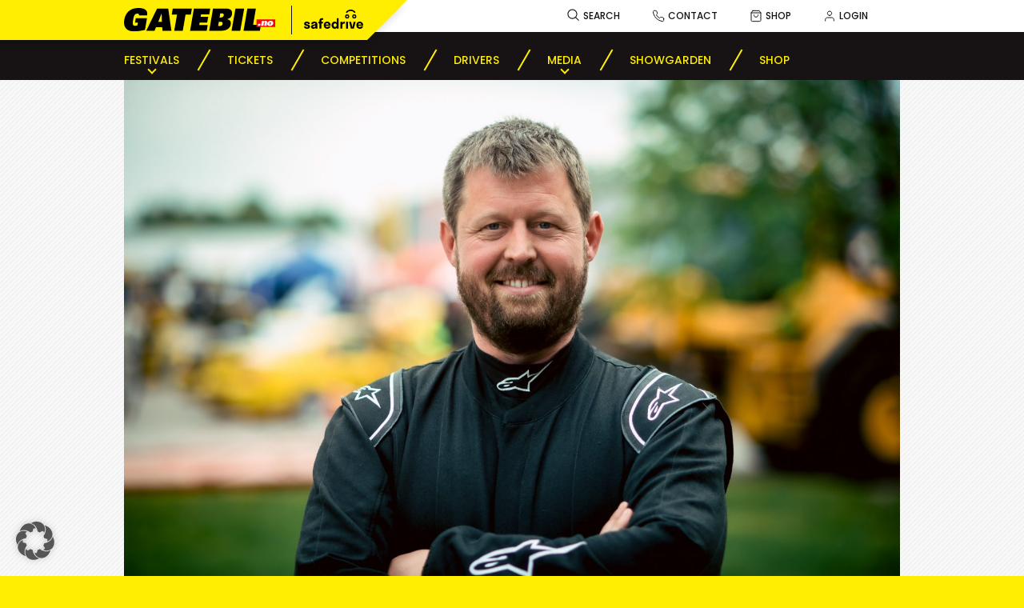

--- FILE ---
content_type: text/html; charset=UTF-8
request_url: https://gatebil.no/drivers/christian-jorgensen/
body_size: 21539
content:
<!doctype html>
<html lang="en-US" itemscope itemtype="https://schema.org/WebSite">
<head>
	<meta charset="UTF-8" />
	<meta name="viewport" content="width=device-width, initial-scale=1" />
	<link rel="profile" href="https://gmpg.org/xfn/11" />

	<link data-borlabs-cookie-style-blocker-id="google-fonts" rel="preconnect" data-borlabs-cookie-style-blocker-href="https://fonts.googleapis.com">
	<link data-borlabs-cookie-style-blocker-id="google-fonts" rel="preconnect" data-borlabs-cookie-style-blocker-href="https://fonts.gstatic.com" crossorigin>

	<title>Christian Jørgensen &#8211; Gatebil</title>
<meta name='robots' content='max-image-preview:large' />
<link rel='dns-prefetch' href='//maps.googleapis.com' />
<link rel='dns-prefetch' href='//www.googletagmanager.com' />
<link data-borlabs-cookie-style-blocker-id="google-fonts" rel='dns-prefetch' data-borlabs-cookie-style-blocker-href='//fonts.googleapis.com' />
<style id='wp-img-auto-sizes-contain-inline-css' type='text/css'>
img:is([sizes=auto i],[sizes^="auto," i]){contain-intrinsic-size:3000px 1500px}
/*# sourceURL=wp-img-auto-sizes-contain-inline-css */
</style>
<link rel='stylesheet' id='wp-block-library-css' href='https://gatebil.no/wp-includes/css/dist/block-library/style.min.css?ver=6.9' type='text/css' media='all' />
<style id='wp-block-navigation-inline-css' type='text/css'>
.wp-block-navigation{position:relative}.wp-block-navigation ul{margin-bottom:0;margin-left:0;margin-top:0;padding-left:0}.wp-block-navigation ul,.wp-block-navigation ul li{list-style:none;padding:0}.wp-block-navigation .wp-block-navigation-item{align-items:center;background-color:inherit;display:flex;position:relative}.wp-block-navigation .wp-block-navigation-item .wp-block-navigation__submenu-container:empty{display:none}.wp-block-navigation .wp-block-navigation-item__content{display:block;z-index:1}.wp-block-navigation .wp-block-navigation-item__content.wp-block-navigation-item__content{color:inherit}.wp-block-navigation.has-text-decoration-underline .wp-block-navigation-item__content,.wp-block-navigation.has-text-decoration-underline .wp-block-navigation-item__content:active,.wp-block-navigation.has-text-decoration-underline .wp-block-navigation-item__content:focus{text-decoration:underline}.wp-block-navigation.has-text-decoration-line-through .wp-block-navigation-item__content,.wp-block-navigation.has-text-decoration-line-through .wp-block-navigation-item__content:active,.wp-block-navigation.has-text-decoration-line-through .wp-block-navigation-item__content:focus{text-decoration:line-through}.wp-block-navigation :where(a),.wp-block-navigation :where(a:active),.wp-block-navigation :where(a:focus){text-decoration:none}.wp-block-navigation .wp-block-navigation__submenu-icon{align-self:center;background-color:inherit;border:none;color:currentColor;display:inline-block;font-size:inherit;height:.6em;line-height:0;margin-left:.25em;padding:0;width:.6em}.wp-block-navigation .wp-block-navigation__submenu-icon svg{display:inline-block;stroke:currentColor;height:inherit;margin-top:.075em;width:inherit}.wp-block-navigation{--navigation-layout-justification-setting:flex-start;--navigation-layout-direction:row;--navigation-layout-wrap:wrap;--navigation-layout-justify:flex-start;--navigation-layout-align:center}.wp-block-navigation.is-vertical{--navigation-layout-direction:column;--navigation-layout-justify:initial;--navigation-layout-align:flex-start}.wp-block-navigation.no-wrap{--navigation-layout-wrap:nowrap}.wp-block-navigation.items-justified-center{--navigation-layout-justification-setting:center;--navigation-layout-justify:center}.wp-block-navigation.items-justified-center.is-vertical{--navigation-layout-align:center}.wp-block-navigation.items-justified-right{--navigation-layout-justification-setting:flex-end;--navigation-layout-justify:flex-end}.wp-block-navigation.items-justified-right.is-vertical{--navigation-layout-align:flex-end}.wp-block-navigation.items-justified-space-between{--navigation-layout-justification-setting:space-between;--navigation-layout-justify:space-between}.wp-block-navigation .has-child .wp-block-navigation__submenu-container{align-items:normal;background-color:inherit;color:inherit;display:flex;flex-direction:column;opacity:0;position:absolute;z-index:2}@media not (prefers-reduced-motion){.wp-block-navigation .has-child .wp-block-navigation__submenu-container{transition:opacity .1s linear}}.wp-block-navigation .has-child .wp-block-navigation__submenu-container{height:0;overflow:hidden;visibility:hidden;width:0}.wp-block-navigation .has-child .wp-block-navigation__submenu-container>.wp-block-navigation-item>.wp-block-navigation-item__content{display:flex;flex-grow:1;padding:.5em 1em}.wp-block-navigation .has-child .wp-block-navigation__submenu-container>.wp-block-navigation-item>.wp-block-navigation-item__content .wp-block-navigation__submenu-icon{margin-left:auto;margin-right:0}.wp-block-navigation .has-child .wp-block-navigation__submenu-container .wp-block-navigation-item__content{margin:0}.wp-block-navigation .has-child .wp-block-navigation__submenu-container{left:-1px;top:100%}@media (min-width:782px){.wp-block-navigation .has-child .wp-block-navigation__submenu-container .wp-block-navigation__submenu-container{left:100%;top:-1px}.wp-block-navigation .has-child .wp-block-navigation__submenu-container .wp-block-navigation__submenu-container:before{background:#0000;content:"";display:block;height:100%;position:absolute;right:100%;width:.5em}.wp-block-navigation .has-child .wp-block-navigation__submenu-container .wp-block-navigation__submenu-icon{margin-right:.25em}.wp-block-navigation .has-child .wp-block-navigation__submenu-container .wp-block-navigation__submenu-icon svg{transform:rotate(-90deg)}}.wp-block-navigation .has-child .wp-block-navigation-submenu__toggle[aria-expanded=true]~.wp-block-navigation__submenu-container,.wp-block-navigation .has-child:not(.open-on-click):hover>.wp-block-navigation__submenu-container,.wp-block-navigation .has-child:not(.open-on-click):not(.open-on-hover-click):focus-within>.wp-block-navigation__submenu-container{height:auto;min-width:200px;opacity:1;overflow:visible;visibility:visible;width:auto}.wp-block-navigation.has-background .has-child .wp-block-navigation__submenu-container{left:0;top:100%}@media (min-width:782px){.wp-block-navigation.has-background .has-child .wp-block-navigation__submenu-container .wp-block-navigation__submenu-container{left:100%;top:0}}.wp-block-navigation-submenu{display:flex;position:relative}.wp-block-navigation-submenu .wp-block-navigation__submenu-icon svg{stroke:currentColor}button.wp-block-navigation-item__content{background-color:initial;border:none;color:currentColor;font-family:inherit;font-size:inherit;font-style:inherit;font-weight:inherit;letter-spacing:inherit;line-height:inherit;text-align:left;text-transform:inherit}.wp-block-navigation-submenu__toggle{cursor:pointer}.wp-block-navigation-submenu__toggle[aria-expanded=true]+.wp-block-navigation__submenu-icon>svg,.wp-block-navigation-submenu__toggle[aria-expanded=true]>svg{transform:rotate(180deg)}.wp-block-navigation-item.open-on-click .wp-block-navigation-submenu__toggle{padding-left:0;padding-right:.85em}.wp-block-navigation-item.open-on-click .wp-block-navigation-submenu__toggle+.wp-block-navigation__submenu-icon{margin-left:-.6em;pointer-events:none}.wp-block-navigation-item.open-on-click button.wp-block-navigation-item__content:not(.wp-block-navigation-submenu__toggle){padding:0}.wp-block-navigation .wp-block-page-list,.wp-block-navigation__container,.wp-block-navigation__responsive-close,.wp-block-navigation__responsive-container,.wp-block-navigation__responsive-container-content,.wp-block-navigation__responsive-dialog{gap:inherit}:where(.wp-block-navigation.has-background .wp-block-navigation-item a:not(.wp-element-button)),:where(.wp-block-navigation.has-background .wp-block-navigation-submenu a:not(.wp-element-button)){padding:.5em 1em}:where(.wp-block-navigation .wp-block-navigation__submenu-container .wp-block-navigation-item a:not(.wp-element-button)),:where(.wp-block-navigation .wp-block-navigation__submenu-container .wp-block-navigation-submenu a:not(.wp-element-button)),:where(.wp-block-navigation .wp-block-navigation__submenu-container .wp-block-navigation-submenu button.wp-block-navigation-item__content),:where(.wp-block-navigation .wp-block-navigation__submenu-container .wp-block-pages-list__item button.wp-block-navigation-item__content){padding:.5em 1em}.wp-block-navigation.items-justified-right .wp-block-navigation__container .has-child .wp-block-navigation__submenu-container,.wp-block-navigation.items-justified-right .wp-block-page-list>.has-child .wp-block-navigation__submenu-container,.wp-block-navigation.items-justified-space-between .wp-block-page-list>.has-child:last-child .wp-block-navigation__submenu-container,.wp-block-navigation.items-justified-space-between>.wp-block-navigation__container>.has-child:last-child .wp-block-navigation__submenu-container{left:auto;right:0}.wp-block-navigation.items-justified-right .wp-block-navigation__container .has-child .wp-block-navigation__submenu-container .wp-block-navigation__submenu-container,.wp-block-navigation.items-justified-right .wp-block-page-list>.has-child .wp-block-navigation__submenu-container .wp-block-navigation__submenu-container,.wp-block-navigation.items-justified-space-between .wp-block-page-list>.has-child:last-child .wp-block-navigation__submenu-container .wp-block-navigation__submenu-container,.wp-block-navigation.items-justified-space-between>.wp-block-navigation__container>.has-child:last-child .wp-block-navigation__submenu-container .wp-block-navigation__submenu-container{left:-1px;right:-1px}@media (min-width:782px){.wp-block-navigation.items-justified-right .wp-block-navigation__container .has-child .wp-block-navigation__submenu-container .wp-block-navigation__submenu-container,.wp-block-navigation.items-justified-right .wp-block-page-list>.has-child .wp-block-navigation__submenu-container .wp-block-navigation__submenu-container,.wp-block-navigation.items-justified-space-between .wp-block-page-list>.has-child:last-child .wp-block-navigation__submenu-container .wp-block-navigation__submenu-container,.wp-block-navigation.items-justified-space-between>.wp-block-navigation__container>.has-child:last-child .wp-block-navigation__submenu-container .wp-block-navigation__submenu-container{left:auto;right:100%}}.wp-block-navigation:not(.has-background) .wp-block-navigation__submenu-container{background-color:#fff;border:1px solid #00000026}.wp-block-navigation.has-background .wp-block-navigation__submenu-container{background-color:inherit}.wp-block-navigation:not(.has-text-color) .wp-block-navigation__submenu-container{color:#000}.wp-block-navigation__container{align-items:var(--navigation-layout-align,initial);display:flex;flex-direction:var(--navigation-layout-direction,initial);flex-wrap:var(--navigation-layout-wrap,wrap);justify-content:var(--navigation-layout-justify,initial);list-style:none;margin:0;padding-left:0}.wp-block-navigation__container .is-responsive{display:none}.wp-block-navigation__container:only-child,.wp-block-page-list:only-child{flex-grow:1}@keyframes overlay-menu__fade-in-animation{0%{opacity:0;transform:translateY(.5em)}to{opacity:1;transform:translateY(0)}}.wp-block-navigation__responsive-container{bottom:0;display:none;left:0;position:fixed;right:0;top:0}.wp-block-navigation__responsive-container :where(.wp-block-navigation-item a){color:inherit}.wp-block-navigation__responsive-container .wp-block-navigation__responsive-container-content{align-items:var(--navigation-layout-align,initial);display:flex;flex-direction:var(--navigation-layout-direction,initial);flex-wrap:var(--navigation-layout-wrap,wrap);justify-content:var(--navigation-layout-justify,initial)}.wp-block-navigation__responsive-container:not(.is-menu-open.is-menu-open){background-color:inherit!important;color:inherit!important}.wp-block-navigation__responsive-container.is-menu-open{background-color:inherit;display:flex;flex-direction:column}@media not (prefers-reduced-motion){.wp-block-navigation__responsive-container.is-menu-open{animation:overlay-menu__fade-in-animation .1s ease-out;animation-fill-mode:forwards}}.wp-block-navigation__responsive-container.is-menu-open{overflow:auto;padding:clamp(1rem,var(--wp--style--root--padding-top),20rem) clamp(1rem,var(--wp--style--root--padding-right),20rem) clamp(1rem,var(--wp--style--root--padding-bottom),20rem) clamp(1rem,var(--wp--style--root--padding-left),20rem);z-index:100000}.wp-block-navigation__responsive-container.is-menu-open .wp-block-navigation__responsive-container-content{align-items:var(--navigation-layout-justification-setting,inherit);display:flex;flex-direction:column;flex-wrap:nowrap;overflow:visible;padding-top:calc(2rem + 24px)}.wp-block-navigation__responsive-container.is-menu-open .wp-block-navigation__responsive-container-content,.wp-block-navigation__responsive-container.is-menu-open .wp-block-navigation__responsive-container-content .wp-block-navigation__container,.wp-block-navigation__responsive-container.is-menu-open .wp-block-navigation__responsive-container-content .wp-block-page-list{justify-content:flex-start}.wp-block-navigation__responsive-container.is-menu-open .wp-block-navigation__responsive-container-content .wp-block-navigation__submenu-icon{display:none}.wp-block-navigation__responsive-container.is-menu-open .wp-block-navigation__responsive-container-content .has-child .wp-block-navigation__submenu-container{border:none;height:auto;min-width:200px;opacity:1;overflow:initial;padding-left:2rem;padding-right:2rem;position:static;visibility:visible;width:auto}.wp-block-navigation__responsive-container.is-menu-open .wp-block-navigation__responsive-container-content .wp-block-navigation__container,.wp-block-navigation__responsive-container.is-menu-open .wp-block-navigation__responsive-container-content .wp-block-navigation__submenu-container{gap:inherit}.wp-block-navigation__responsive-container.is-menu-open .wp-block-navigation__responsive-container-content .wp-block-navigation__submenu-container{padding-top:var(--wp--style--block-gap,2em)}.wp-block-navigation__responsive-container.is-menu-open .wp-block-navigation__responsive-container-content .wp-block-navigation-item__content{padding:0}.wp-block-navigation__responsive-container.is-menu-open .wp-block-navigation__responsive-container-content .wp-block-navigation-item,.wp-block-navigation__responsive-container.is-menu-open .wp-block-navigation__responsive-container-content .wp-block-navigation__container,.wp-block-navigation__responsive-container.is-menu-open .wp-block-navigation__responsive-container-content .wp-block-page-list{align-items:var(--navigation-layout-justification-setting,initial);display:flex;flex-direction:column}.wp-block-navigation__responsive-container.is-menu-open .wp-block-navigation-item,.wp-block-navigation__responsive-container.is-menu-open .wp-block-navigation-item .wp-block-navigation__submenu-container,.wp-block-navigation__responsive-container.is-menu-open .wp-block-navigation__container,.wp-block-navigation__responsive-container.is-menu-open .wp-block-page-list{background:#0000!important;color:inherit!important}.wp-block-navigation__responsive-container.is-menu-open .wp-block-navigation__submenu-container.wp-block-navigation__submenu-container.wp-block-navigation__submenu-container.wp-block-navigation__submenu-container{left:auto;right:auto}@media (min-width:600px){.wp-block-navigation__responsive-container:not(.hidden-by-default):not(.is-menu-open){background-color:inherit;display:block;position:relative;width:100%;z-index:auto}.wp-block-navigation__responsive-container:not(.hidden-by-default):not(.is-menu-open) .wp-block-navigation__responsive-container-close{display:none}.wp-block-navigation__responsive-container.is-menu-open .wp-block-navigation__submenu-container.wp-block-navigation__submenu-container.wp-block-navigation__submenu-container.wp-block-navigation__submenu-container{left:0}}.wp-block-navigation:not(.has-background) .wp-block-navigation__responsive-container.is-menu-open{background-color:#fff}.wp-block-navigation:not(.has-text-color) .wp-block-navigation__responsive-container.is-menu-open{color:#000}.wp-block-navigation__toggle_button_label{font-size:1rem;font-weight:700}.wp-block-navigation__responsive-container-close,.wp-block-navigation__responsive-container-open{background:#0000;border:none;color:currentColor;cursor:pointer;margin:0;padding:0;text-transform:inherit;vertical-align:middle}.wp-block-navigation__responsive-container-close svg,.wp-block-navigation__responsive-container-open svg{fill:currentColor;display:block;height:24px;pointer-events:none;width:24px}.wp-block-navigation__responsive-container-open{display:flex}.wp-block-navigation__responsive-container-open.wp-block-navigation__responsive-container-open.wp-block-navigation__responsive-container-open{font-family:inherit;font-size:inherit;font-weight:inherit}@media (min-width:600px){.wp-block-navigation__responsive-container-open:not(.always-shown){display:none}}.wp-block-navigation__responsive-container-close{position:absolute;right:0;top:0;z-index:2}.wp-block-navigation__responsive-container-close.wp-block-navigation__responsive-container-close.wp-block-navigation__responsive-container-close{font-family:inherit;font-size:inherit;font-weight:inherit}.wp-block-navigation__responsive-close{width:100%}.has-modal-open .wp-block-navigation__responsive-close{margin-left:auto;margin-right:auto;max-width:var(--wp--style--global--wide-size,100%)}.wp-block-navigation__responsive-close:focus{outline:none}.is-menu-open .wp-block-navigation__responsive-close,.is-menu-open .wp-block-navigation__responsive-container-content,.is-menu-open .wp-block-navigation__responsive-dialog{box-sizing:border-box}.wp-block-navigation__responsive-dialog{position:relative}.has-modal-open .admin-bar .is-menu-open .wp-block-navigation__responsive-dialog{margin-top:46px}@media (min-width:782px){.has-modal-open .admin-bar .is-menu-open .wp-block-navigation__responsive-dialog{margin-top:32px}}html.has-modal-open{overflow:hidden}
/*# sourceURL=https://gatebil.no/wp-includes/blocks/navigation/style.min.css */
</style>
<style id='global-styles-inline-css' type='text/css'>
:root{--wp--preset--aspect-ratio--square: 1;--wp--preset--aspect-ratio--4-3: 4/3;--wp--preset--aspect-ratio--3-4: 3/4;--wp--preset--aspect-ratio--3-2: 3/2;--wp--preset--aspect-ratio--2-3: 2/3;--wp--preset--aspect-ratio--16-9: 16/9;--wp--preset--aspect-ratio--9-16: 9/16;--wp--preset--color--black: #000000;--wp--preset--color--cyan-bluish-gray: #abb8c3;--wp--preset--color--white: #ffffff;--wp--preset--color--pale-pink: #f78da7;--wp--preset--color--vivid-red: #cf2e2e;--wp--preset--color--luminous-vivid-orange: #ff6900;--wp--preset--color--luminous-vivid-amber: #fcb900;--wp--preset--color--light-green-cyan: #7bdcb5;--wp--preset--color--vivid-green-cyan: #00d084;--wp--preset--color--pale-cyan-blue: #8ed1fc;--wp--preset--color--vivid-cyan-blue: #0693e3;--wp--preset--color--vivid-purple: #9b51e0;--wp--preset--gradient--vivid-cyan-blue-to-vivid-purple: linear-gradient(135deg,rgb(6,147,227) 0%,rgb(155,81,224) 100%);--wp--preset--gradient--light-green-cyan-to-vivid-green-cyan: linear-gradient(135deg,rgb(122,220,180) 0%,rgb(0,208,130) 100%);--wp--preset--gradient--luminous-vivid-amber-to-luminous-vivid-orange: linear-gradient(135deg,rgb(252,185,0) 0%,rgb(255,105,0) 100%);--wp--preset--gradient--luminous-vivid-orange-to-vivid-red: linear-gradient(135deg,rgb(255,105,0) 0%,rgb(207,46,46) 100%);--wp--preset--gradient--very-light-gray-to-cyan-bluish-gray: linear-gradient(135deg,rgb(238,238,238) 0%,rgb(169,184,195) 100%);--wp--preset--gradient--cool-to-warm-spectrum: linear-gradient(135deg,rgb(74,234,220) 0%,rgb(151,120,209) 20%,rgb(207,42,186) 40%,rgb(238,44,130) 60%,rgb(251,105,98) 80%,rgb(254,248,76) 100%);--wp--preset--gradient--blush-light-purple: linear-gradient(135deg,rgb(255,206,236) 0%,rgb(152,150,240) 100%);--wp--preset--gradient--blush-bordeaux: linear-gradient(135deg,rgb(254,205,165) 0%,rgb(254,45,45) 50%,rgb(107,0,62) 100%);--wp--preset--gradient--luminous-dusk: linear-gradient(135deg,rgb(255,203,112) 0%,rgb(199,81,192) 50%,rgb(65,88,208) 100%);--wp--preset--gradient--pale-ocean: linear-gradient(135deg,rgb(255,245,203) 0%,rgb(182,227,212) 50%,rgb(51,167,181) 100%);--wp--preset--gradient--electric-grass: linear-gradient(135deg,rgb(202,248,128) 0%,rgb(113,206,126) 100%);--wp--preset--gradient--midnight: linear-gradient(135deg,rgb(2,3,129) 0%,rgb(40,116,252) 100%);--wp--preset--font-size--small: 13px;--wp--preset--font-size--medium: 20px;--wp--preset--font-size--large: 36px;--wp--preset--font-size--x-large: 42px;--wp--preset--spacing--20: 0.44rem;--wp--preset--spacing--30: 0.67rem;--wp--preset--spacing--40: 1rem;--wp--preset--spacing--50: 1.5rem;--wp--preset--spacing--60: 2.25rem;--wp--preset--spacing--70: 3.38rem;--wp--preset--spacing--80: 5.06rem;--wp--preset--shadow--natural: 6px 6px 9px rgba(0, 0, 0, 0.2);--wp--preset--shadow--deep: 12px 12px 50px rgba(0, 0, 0, 0.4);--wp--preset--shadow--sharp: 6px 6px 0px rgba(0, 0, 0, 0.2);--wp--preset--shadow--outlined: 6px 6px 0px -3px rgb(255, 255, 255), 6px 6px rgb(0, 0, 0);--wp--preset--shadow--crisp: 6px 6px 0px rgb(0, 0, 0);}:where(.is-layout-flex){gap: 0.5em;}:where(.is-layout-grid){gap: 0.5em;}body .is-layout-flex{display: flex;}.is-layout-flex{flex-wrap: wrap;align-items: center;}.is-layout-flex > :is(*, div){margin: 0;}body .is-layout-grid{display: grid;}.is-layout-grid > :is(*, div){margin: 0;}:where(.wp-block-columns.is-layout-flex){gap: 2em;}:where(.wp-block-columns.is-layout-grid){gap: 2em;}:where(.wp-block-post-template.is-layout-flex){gap: 1.25em;}:where(.wp-block-post-template.is-layout-grid){gap: 1.25em;}.has-black-color{color: var(--wp--preset--color--black) !important;}.has-cyan-bluish-gray-color{color: var(--wp--preset--color--cyan-bluish-gray) !important;}.has-white-color{color: var(--wp--preset--color--white) !important;}.has-pale-pink-color{color: var(--wp--preset--color--pale-pink) !important;}.has-vivid-red-color{color: var(--wp--preset--color--vivid-red) !important;}.has-luminous-vivid-orange-color{color: var(--wp--preset--color--luminous-vivid-orange) !important;}.has-luminous-vivid-amber-color{color: var(--wp--preset--color--luminous-vivid-amber) !important;}.has-light-green-cyan-color{color: var(--wp--preset--color--light-green-cyan) !important;}.has-vivid-green-cyan-color{color: var(--wp--preset--color--vivid-green-cyan) !important;}.has-pale-cyan-blue-color{color: var(--wp--preset--color--pale-cyan-blue) !important;}.has-vivid-cyan-blue-color{color: var(--wp--preset--color--vivid-cyan-blue) !important;}.has-vivid-purple-color{color: var(--wp--preset--color--vivid-purple) !important;}.has-black-background-color{background-color: var(--wp--preset--color--black) !important;}.has-cyan-bluish-gray-background-color{background-color: var(--wp--preset--color--cyan-bluish-gray) !important;}.has-white-background-color{background-color: var(--wp--preset--color--white) !important;}.has-pale-pink-background-color{background-color: var(--wp--preset--color--pale-pink) !important;}.has-vivid-red-background-color{background-color: var(--wp--preset--color--vivid-red) !important;}.has-luminous-vivid-orange-background-color{background-color: var(--wp--preset--color--luminous-vivid-orange) !important;}.has-luminous-vivid-amber-background-color{background-color: var(--wp--preset--color--luminous-vivid-amber) !important;}.has-light-green-cyan-background-color{background-color: var(--wp--preset--color--light-green-cyan) !important;}.has-vivid-green-cyan-background-color{background-color: var(--wp--preset--color--vivid-green-cyan) !important;}.has-pale-cyan-blue-background-color{background-color: var(--wp--preset--color--pale-cyan-blue) !important;}.has-vivid-cyan-blue-background-color{background-color: var(--wp--preset--color--vivid-cyan-blue) !important;}.has-vivid-purple-background-color{background-color: var(--wp--preset--color--vivid-purple) !important;}.has-black-border-color{border-color: var(--wp--preset--color--black) !important;}.has-cyan-bluish-gray-border-color{border-color: var(--wp--preset--color--cyan-bluish-gray) !important;}.has-white-border-color{border-color: var(--wp--preset--color--white) !important;}.has-pale-pink-border-color{border-color: var(--wp--preset--color--pale-pink) !important;}.has-vivid-red-border-color{border-color: var(--wp--preset--color--vivid-red) !important;}.has-luminous-vivid-orange-border-color{border-color: var(--wp--preset--color--luminous-vivid-orange) !important;}.has-luminous-vivid-amber-border-color{border-color: var(--wp--preset--color--luminous-vivid-amber) !important;}.has-light-green-cyan-border-color{border-color: var(--wp--preset--color--light-green-cyan) !important;}.has-vivid-green-cyan-border-color{border-color: var(--wp--preset--color--vivid-green-cyan) !important;}.has-pale-cyan-blue-border-color{border-color: var(--wp--preset--color--pale-cyan-blue) !important;}.has-vivid-cyan-blue-border-color{border-color: var(--wp--preset--color--vivid-cyan-blue) !important;}.has-vivid-purple-border-color{border-color: var(--wp--preset--color--vivid-purple) !important;}.has-vivid-cyan-blue-to-vivid-purple-gradient-background{background: var(--wp--preset--gradient--vivid-cyan-blue-to-vivid-purple) !important;}.has-light-green-cyan-to-vivid-green-cyan-gradient-background{background: var(--wp--preset--gradient--light-green-cyan-to-vivid-green-cyan) !important;}.has-luminous-vivid-amber-to-luminous-vivid-orange-gradient-background{background: var(--wp--preset--gradient--luminous-vivid-amber-to-luminous-vivid-orange) !important;}.has-luminous-vivid-orange-to-vivid-red-gradient-background{background: var(--wp--preset--gradient--luminous-vivid-orange-to-vivid-red) !important;}.has-very-light-gray-to-cyan-bluish-gray-gradient-background{background: var(--wp--preset--gradient--very-light-gray-to-cyan-bluish-gray) !important;}.has-cool-to-warm-spectrum-gradient-background{background: var(--wp--preset--gradient--cool-to-warm-spectrum) !important;}.has-blush-light-purple-gradient-background{background: var(--wp--preset--gradient--blush-light-purple) !important;}.has-blush-bordeaux-gradient-background{background: var(--wp--preset--gradient--blush-bordeaux) !important;}.has-luminous-dusk-gradient-background{background: var(--wp--preset--gradient--luminous-dusk) !important;}.has-pale-ocean-gradient-background{background: var(--wp--preset--gradient--pale-ocean) !important;}.has-electric-grass-gradient-background{background: var(--wp--preset--gradient--electric-grass) !important;}.has-midnight-gradient-background{background: var(--wp--preset--gradient--midnight) !important;}.has-small-font-size{font-size: var(--wp--preset--font-size--small) !important;}.has-medium-font-size{font-size: var(--wp--preset--font-size--medium) !important;}.has-large-font-size{font-size: var(--wp--preset--font-size--large) !important;}.has-x-large-font-size{font-size: var(--wp--preset--font-size--x-large) !important;}
/*# sourceURL=global-styles-inline-css */
</style>

<style id='classic-theme-styles-inline-css' type='text/css'>
/*! This file is auto-generated */
.wp-block-button__link{color:#fff;background-color:#32373c;border-radius:9999px;box-shadow:none;text-decoration:none;padding:calc(.667em + 2px) calc(1.333em + 2px);font-size:1.125em}.wp-block-file__button{background:#32373c;color:#fff;text-decoration:none}
/*# sourceURL=/wp-includes/css/classic-themes.min.css */
</style>
<link rel='stylesheet' id='contact-form-7-css' href='https://gatebil.no/wp-content/plugins/contact-form-7/includes/css/styles.css?ver=6.1.4' type='text/css' media='all' />
<style id='dominant-color-styles-inline-css' type='text/css'>
img[data-dominant-color]:not(.has-transparency) { background-color: var(--dominant-color); }
/*# sourceURL=dominant-color-styles-inline-css */
</style>
<link rel='stylesheet' id='responsive-lightbox-swipebox-css' href='https://gatebil.no/wp-content/plugins/responsive-lightbox/assets/swipebox/swipebox.min.css?ver=1.5.2' type='text/css' media='all' />
<link rel='stylesheet' id='theme-my-login-css' href='https://gatebil.no/wp-content/plugins/theme-my-login/assets/styles/theme-my-login.min.css?ver=7.1.14' type='text/css' media='all' />
<link rel='stylesheet' id='wpml-legacy-horizontal-list-0-css' href='https://gatebil.no/wp-content/plugins/sitepress-multilingual-cms/templates/language-switchers/legacy-list-horizontal/style.min.css?ver=1' type='text/css' media='all' />
<style id='wpml-legacy-horizontal-list-0-inline-css' type='text/css'>
.wpml-ls-statics-footer a, .wpml-ls-statics-footer .wpml-ls-sub-menu a, .wpml-ls-statics-footer .wpml-ls-sub-menu a:link, .wpml-ls-statics-footer li:not(.wpml-ls-current-language) .wpml-ls-link, .wpml-ls-statics-footer li:not(.wpml-ls-current-language) .wpml-ls-link:link {color:#444444;background-color:#ffffff;}.wpml-ls-statics-footer .wpml-ls-sub-menu a:hover,.wpml-ls-statics-footer .wpml-ls-sub-menu a:focus, .wpml-ls-statics-footer .wpml-ls-sub-menu a:link:hover, .wpml-ls-statics-footer .wpml-ls-sub-menu a:link:focus {color:#000000;background-color:#eeeeee;}.wpml-ls-statics-footer .wpml-ls-current-language > a {color:#444444;background-color:#ffffff;}.wpml-ls-statics-footer .wpml-ls-current-language:hover>a, .wpml-ls-statics-footer .wpml-ls-current-language>a:focus {color:#000000;background-color:#eeeeee;}
/*# sourceURL=wpml-legacy-horizontal-list-0-inline-css */
</style>
<link data-borlabs-cookie-style-blocker-id="google-fonts" rel='stylesheet' id='Poppins-css' data-borlabs-cookie-style-blocker-href='https://fonts.googleapis.com/css2?family=Poppins%3Awght%40400%3B500%3B700&#038;display=swap&#038;ver=1.0' type='text/css' media='all' />
<link rel='stylesheet' id='owl-css-1-css' href='https://gatebil.no/wp-content/themes/gatebil2022/css/owl.carousel.min.css?ver=1.0.0' type='text/css' media='all' />
<link rel='stylesheet' id='owl-css-2-css' href='https://gatebil.no/wp-content/themes/gatebil2022/css/owl.theme.default.min.css?ver=1.0.0' type='text/css' media='all' />
<link rel='stylesheet' id='theme-css' href='https://gatebil.no/wp-content/themes/gatebil2022/css/theme.css?ver=1746620348' type='text/css' media='all' />
<link rel='stylesheet' id='borlabs-cookie-custom-css' href='https://gatebil.no/wp-content/cache/borlabs-cookie/1/borlabs-cookie-1-en.css?ver=3.3.23-67' type='text/css' media='all' />
<script type="text/javascript" id="web-worker-offloading-js-before">
/* <![CDATA[ */
window.partytown = {...(window.partytown || {}), ...{"lib":"\/wp-content\/plugins\/web-worker-offloading\/build\/","globalFns":["gtag","wp_has_consent"],"forward":["dataLayer.push","gtag"],"mainWindowAccessors":["_googlesitekitConsentCategoryMap","_googlesitekitConsents","wp_consent_type","wp_fallback_consent_type","wp_has_consent","waitfor_consent_hook"]}};
//# sourceURL=web-worker-offloading-js-before
/* ]]> */
</script>
<script type="text/javascript" id="web-worker-offloading-js-after">
/* <![CDATA[ */
/* Partytown 0.10.2-dev1727590485751 - MIT builder.io */
const t={preserveBehavior:!1},e=e=>{if("string"==typeof e)return[e,t];const[n,r=t]=e;return[n,{...t,...r}]},n=Object.freeze((()=>{const t=new Set;let e=[];do{Object.getOwnPropertyNames(e).forEach((n=>{"function"==typeof e[n]&&t.add(n)}))}while((e=Object.getPrototypeOf(e))!==Object.prototype);return Array.from(t)})());!function(t,r,o,i,a,s,c,d,l,p,u=t,f){function h(){f||(f=1,"/"==(c=(s.lib||"/~partytown/")+(s.debug?"debug/":""))[0]&&(l=r.querySelectorAll('script[type="text/partytown"]'),i!=t?i.dispatchEvent(new CustomEvent("pt1",{detail:t})):(d=setTimeout(v,999999999),r.addEventListener("pt0",w),a?y(1):o.serviceWorker?o.serviceWorker.register(c+(s.swPath||"partytown-sw.js"),{scope:c}).then((function(t){t.active?y():t.installing&&t.installing.addEventListener("statechange",(function(t){"activated"==t.target.state&&y()}))}),console.error):v())))}function y(e){p=r.createElement(e?"script":"iframe"),t._pttab=Date.now(),e||(p.style.display="block",p.style.width="0",p.style.height="0",p.style.border="0",p.style.visibility="hidden",p.setAttribute("aria-hidden",!0)),p.src=c+"partytown-"+(e?"atomics.js?v=0.10.2-dev1727590485751":"sandbox-sw.html?"+t._pttab),r.querySelector(s.sandboxParent||"body").appendChild(p)}function v(n,o){for(w(),i==t&&(s.forward||[]).map((function(n){const[r]=e(n);delete t[r.split(".")[0]]})),n=0;n<l.length;n++)(o=r.createElement("script")).innerHTML=l[n].innerHTML,o.nonce=s.nonce,r.head.appendChild(o);p&&p.parentNode.removeChild(p)}function w(){clearTimeout(d)}s=t.partytown||{},i==t&&(s.forward||[]).map((function(r){const[o,{preserveBehavior:i}]=e(r);u=t,o.split(".").map((function(e,r,o){var a;u=u[o[r]]=r+1<o.length?u[o[r]]||(a=o[r+1],n.includes(a)?[]:{}):(()=>{let e=null;if(i){const{methodOrProperty:n,thisObject:r}=((t,e)=>{let n=t;for(let t=0;t<e.length-1;t+=1)n=n[e[t]];return{thisObject:n,methodOrProperty:e.length>0?n[e[e.length-1]]:void 0}})(t,o);"function"==typeof n&&(e=(...t)=>n.apply(r,...t))}return function(){let n;return e&&(n=e(arguments)),(t._ptf=t._ptf||[]).push(o,arguments),n}})()}))})),"complete"==r.readyState?h():(t.addEventListener("DOMContentLoaded",h),t.addEventListener("load",h))}(window,document,navigator,top,window.crossOriginIsolated);
//# sourceURL=web-worker-offloading-js-after
/* ]]> */
</script>
<script type="text/javascript" id="wpml-cookie-js-extra">
/* <![CDATA[ */
var wpml_cookies = {"wp-wpml_current_language":{"value":"en","expires":1,"path":"/"}};
var wpml_cookies = {"wp-wpml_current_language":{"value":"en","expires":1,"path":"/"}};
//# sourceURL=wpml-cookie-js-extra
/* ]]> */
</script>
<script type="text/javascript" src="https://gatebil.no/wp-content/plugins/sitepress-multilingual-cms/res/js/cookies/language-cookie.js?ver=486900" id="wpml-cookie-js" defer="defer" data-wp-strategy="defer"></script>
<script type="text/javascript" src="https://gatebil.no/wp-includes/js/jquery/jquery.min.js?ver=3.7.1" id="jquery-core-js"></script>
<script type="text/javascript" src="https://gatebil.no/wp-includes/js/jquery/jquery-migrate.min.js?ver=3.4.1" id="jquery-migrate-js"></script>
<script type="text/javascript" src="https://gatebil.no/wp-content/plugins/responsive-lightbox/assets/infinitescroll/infinite-scroll.pkgd.min.js?ver=4.0.1" id="responsive-lightbox-infinite-scroll-js"></script>
<script type="text/javascript" src="https://gatebil.no/wp-content/themes/gatebil2022/js/owl.carousel.min.js?ver=6.9" id="owl-js"></script>
<script type="text/javascript" src="https://gatebil.no/wp-includes/js/imagesloaded.min.js?ver=5.0.0" id="imagesloaded-js"></script>
<script type="text/javascript" id="my_loadmore-js-extra">
/* <![CDATA[ */
var misha_loadmore_params = {"ajaxurl":"https://gatebil.no/wp-admin/admin-ajax.php","posts":"{\"page\":0,\"post_type\":\"drivers\",\"error\":\"\",\"m\":\"\",\"p\":89312,\"post_parent\":\"\",\"subpost\":\"\",\"subpost_id\":\"\",\"attachment\":\"\",\"attachment_id\":0,\"pagename\":\"\",\"page_id\":\"\",\"second\":\"\",\"minute\":\"\",\"hour\":\"\",\"day\":0,\"monthnum\":0,\"year\":0,\"w\":0,\"category_name\":\"\",\"tag\":\"\",\"cat\":\"\",\"tag_id\":\"\",\"author\":\"\",\"author_name\":\"\",\"feed\":\"\",\"tb\":\"\",\"paged\":0,\"meta_key\":\"\",\"meta_value\":\"\",\"preview\":\"\",\"s\":\"\",\"sentence\":\"\",\"title\":\"\",\"fields\":\"all\",\"menu_order\":\"\",\"embed\":\"\",\"category__in\":[],\"category__not_in\":[],\"category__and\":[],\"post__in\":[],\"post__not_in\":[],\"post_name__in\":[],\"tag__in\":[],\"tag__not_in\":[],\"tag__and\":[],\"tag_slug__in\":[],\"tag_slug__and\":[],\"post_parent__in\":[],\"post_parent__not_in\":[],\"author__in\":[],\"author__not_in\":[],\"search_columns\":[],\"name\":\"christian-jorgensen\",\"ignore_sticky_posts\":false,\"suppress_filters\":false,\"cache_results\":true,\"update_post_term_cache\":true,\"update_menu_item_cache\":false,\"lazy_load_term_meta\":true,\"update_post_meta_cache\":true,\"posts_per_page\":12,\"nopaging\":false,\"comments_per_page\":\"100\",\"no_found_rows\":false,\"order\":\"DESC\",\"drivers\":\"christian-jorgensen\"}","current_page":"1","max_page":"0"};
//# sourceURL=my_loadmore-js-extra
/* ]]> */
</script>
<script type="text/javascript" src="https://gatebil.no/wp-content/themes/gatebil2022/js/myloadmore.js?ver=6.9" id="my_loadmore-js"></script>
<script type="text/javascript" id="wpml-browser-redirect-js-extra">
/* <![CDATA[ */
var wpml_browser_redirect_params = {"pageLanguage":"en","languageUrls":[],"cookie":{"name":"_icl_visitor_lang_js","domain":"gatebil.no","path":"/","expiration":24}};
//# sourceURL=wpml-browser-redirect-js-extra
/* ]]> */
</script>
<script type="text/javascript" src="https://gatebil.no/wp-content/plugins/sitepress-multilingual-cms/dist/js/browser-redirect/app.js?ver=486900" id="wpml-browser-redirect-js"></script>
<script data-no-optimize="1" data-no-minify="1" data-cfasync="false" type="text/javascript" src="https://gatebil.no/wp-content/cache/borlabs-cookie/1/borlabs-cookie-config-en.json.js?ver=3.3.23-75" id="borlabs-cookie-config-js"></script>

<!-- Google tag (gtag.js) snippet added by Site Kit -->
<!-- Google Analytics snippet added by Site Kit -->
<script type="text/partytown" src="https://www.googletagmanager.com/gtag/js?id=GT-TBBG7PZZ" id="google_gtagjs-js" async></script>
<script type="text/partytown" id="google_gtagjs-js-after">
/* <![CDATA[ */
window.dataLayer = window.dataLayer || [];function gtag(){dataLayer.push(arguments);}
gtag("set","linker",{"domains":["gatebil.no"]});
gtag("js", new Date());
gtag("set", "developer_id.dZTNiMT", true);
gtag("config", "GT-TBBG7PZZ");
 window._googlesitekit = window._googlesitekit || {}; window._googlesitekit.throttledEvents = []; window._googlesitekit.gtagEvent = (name, data) => { var key = JSON.stringify( { name, data } ); if ( !! window._googlesitekit.throttledEvents[ key ] ) { return; } window._googlesitekit.throttledEvents[ key ] = true; setTimeout( () => { delete window._googlesitekit.throttledEvents[ key ]; }, 5 ); gtag( "event", name, { ...data, event_source: "site-kit" } ); }; 
//# sourceURL=google_gtagjs-js-after
/* ]]> */
</script>

<!-- OG: 3.3.8 --><link rel="image_src" href="https://gatebil.no/wp-content/uploads/2022/06/gatebild-valerbanen-2022-may-21-2022-89-scaled.jpg"><meta name="msapplication-TileImage" content="https://gatebil.no/wp-content/uploads/2022/06/gatebild-valerbanen-2022-may-21-2022-89-scaled.jpg">
<meta property="og:image" content="https://gatebil.no/wp-content/uploads/2022/06/gatebild-valerbanen-2022-may-21-2022-89-scaled.jpg"><meta property="og:image:secure_url" content="https://gatebil.no/wp-content/uploads/2022/06/gatebild-valerbanen-2022-may-21-2022-89-scaled.jpg"><meta property="og:image:width" content="2560"><meta property="og:image:height" content="1709"><meta property="og:image:alt" content="Christian Jørgensen"><meta property="og:image:type" content="image/jpeg"><meta property="og:description" content="Hva betyr Gatebil for deg? Gatebil er et fantastisk arrangement hvor vi kan leke med biler sammen med likesinnede, veldig viktig med den sosiale biten vi har på treff og ikke minst at det er Gentleman Racing. Hvis det skulle være problemer med bil er det stort sett alltid mulig å få hjelp til å..."><meta property="og:type" content="article"><meta property="og:locale" content="en_US"><meta property="og:site_name" content="Gatebil"><meta property="og:title" content="Christian Jørgensen"><meta property="og:url" content="https://gatebil.no/drivers/christian-jorgensen/"><meta property="og:updated_time" content="2025-02-20T13:00:35+00:00">
<meta property="article:published_time" content="2022-05-11T12:44:44+00:00"><meta property="article:modified_time" content="2025-02-20T13:00:35+00:00"><meta property="article:author:username" content="Hans">
<meta property="twitter:partner" content="ogwp"><meta property="twitter:card" content="summary_large_image"><meta property="twitter:image" content="https://gatebil.no/wp-content/uploads/2022/06/gatebild-valerbanen-2022-may-21-2022-89-scaled.jpg"><meta property="twitter:image:alt" content="Christian Jørgensen"><meta property="twitter:title" content="Christian Jørgensen"><meta property="twitter:description" content="Hva betyr Gatebil for deg? Gatebil er et fantastisk arrangement hvor vi kan leke med biler sammen med likesinnede, veldig viktig med den sosiale biten vi har på treff og ikke minst at det er..."><meta property="twitter:url" content="https://gatebil.no/drivers/christian-jorgensen/"><meta property="twitter:label1" content="Reading time"><meta property="twitter:data1" content="Less than a minute">
<meta itemprop="image" content="https://gatebil.no/wp-content/uploads/2022/06/gatebild-valerbanen-2022-may-21-2022-89-scaled.jpg"><meta itemprop="name" content="Christian Jørgensen"><meta itemprop="description" content="Hva betyr Gatebil for deg? Gatebil er et fantastisk arrangement hvor vi kan leke med biler sammen med likesinnede, veldig viktig med den sosiale biten vi har på treff og ikke minst at det er Gentleman Racing. Hvis det skulle være problemer med bil er det stort sett alltid mulig å få hjelp til å..."><meta itemprop="datePublished" content="2022-05-11"><meta itemprop="dateModified" content="2025-02-20T13:00:35+00:00">
<meta property="profile:username" content="Hans">
<!-- /OG -->

<link rel="canonical" href="https://gatebil.no/drivers/christian-jorgensen/" />
<meta name="generator" content="WPML ver:4.8.6 stt:1,38;" />
<meta name="generator" content="auto-sizes 1.7.0">
<meta name="generator" content="dominant-color-images 1.2.0">
<meta name="generator" content="Site Kit by Google 1.167.0" /><meta name="generator" content="performance-lab 4.0.0; plugins: auto-sizes, dominant-color-images, embed-optimizer, image-prioritizer, performant-translations, speculation-rules, web-worker-offloading, webp-uploads">
<meta name="generator" content="performant-translations 1.2.0">
<meta name="generator" content="web-worker-offloading 0.2.0">
<meta name="generator" content="webp-uploads 2.6.0">
<meta name="generator" content="speculation-rules 1.6.0">
<meta name="generator" content="optimization-detective 1.0.0-beta3">
<script data-no-optimize="1" data-no-minify="1" data-cfasync="false" data-borlabs-cookie-script-blocker-ignore>
if ('0' === '1' && ('0' === '1' || '1' === '1')) {
    window['gtag_enable_tcf_support'] = true;
}
window.dataLayer = window.dataLayer || [];
if (typeof gtag !== 'function') {
    function gtag() {
        dataLayer.push(arguments);
    }
}
gtag('set', 'developer_id.dYjRjMm', true);
if ('0' === '1' || '1' === '1') {
    if (window.BorlabsCookieGoogleConsentModeDefaultSet !== true) {
        let getCookieValue = function (name) {
            return document.cookie.match('(^|;)\\s*' + name + '\\s*=\\s*([^;]+)')?.pop() || '';
        };
        let cookieValue = getCookieValue('borlabs-cookie-gcs');
        let consentsFromCookie = {};
        if (cookieValue !== '') {
            consentsFromCookie = JSON.parse(decodeURIComponent(cookieValue));
        }
        let defaultValues = {
            'ad_storage': 'denied',
            'ad_user_data': 'denied',
            'ad_personalization': 'denied',
            'analytics_storage': 'denied',
            'functionality_storage': 'denied',
            'personalization_storage': 'denied',
            'security_storage': 'denied',
            'wait_for_update': 500,
        };
        gtag('consent', 'default', { ...defaultValues, ...consentsFromCookie });
    }
    window.BorlabsCookieGoogleConsentModeDefaultSet = true;
    let borlabsCookieConsentChangeHandler = function () {
        window.dataLayer = window.dataLayer || [];
        if (typeof gtag !== 'function') { function gtag(){dataLayer.push(arguments);} }

        let getCookieValue = function (name) {
            return document.cookie.match('(^|;)\\s*' + name + '\\s*=\\s*([^;]+)')?.pop() || '';
        };
        let cookieValue = getCookieValue('borlabs-cookie-gcs');
        let consentsFromCookie = {};
        if (cookieValue !== '') {
            consentsFromCookie = JSON.parse(decodeURIComponent(cookieValue));
        }

        consentsFromCookie.analytics_storage = BorlabsCookie.Consents.hasConsent('google-analytics-four') ? 'granted' : 'denied';

        BorlabsCookie.CookieLibrary.setCookie(
            'borlabs-cookie-gcs',
            JSON.stringify(consentsFromCookie),
            BorlabsCookie.Settings.automaticCookieDomainAndPath.value ? '' : BorlabsCookie.Settings.cookieDomain.value,
            BorlabsCookie.Settings.cookiePath.value,
            BorlabsCookie.Cookie.getPluginCookie().expires,
            BorlabsCookie.Settings.cookieSecure.value,
            BorlabsCookie.Settings.cookieSameSite.value
        );
    }
    document.addEventListener('borlabs-cookie-consent-saved', borlabsCookieConsentChangeHandler);
    document.addEventListener('borlabs-cookie-handle-unblock', borlabsCookieConsentChangeHandler);
}
if ('0' === '1') {
    document.addEventListener('borlabs-cookie-after-init', function () {
		window.BorlabsCookie.Unblock.unblockScriptBlockerId('google-analytics-four');
	});
}
</script><script data-no-optimize="1" data-no-minify="1" data-cfasync="false" data-borlabs-cookie-script-blocker-ignore>
    (function () {
        if ('0' === '1' && '1' === '1') {
            window['gtag_enable_tcf_support'] = true;
        }
        window.dataLayer = window.dataLayer || [];
        if (typeof window.gtag !== 'function') {
            window.gtag = function () {
                window.dataLayer.push(arguments);
            };
        }
        gtag('set', 'developer_id.dYjRjMm', true);
        if ('1' === '1') {
            let getCookieValue = function (name) {
                return document.cookie.match('(^|;)\\s*' + name + '\\s*=\\s*([^;]+)')?.pop() || '';
            };
            const gtmRegionsData = '{{ google-tag-manager-cm-regional-defaults }}';
            let gtmRegions = [];
            if (gtmRegionsData !== '\{\{ google-tag-manager-cm-regional-defaults \}\}') {
                gtmRegions = JSON.parse(gtmRegionsData);
            }
            let defaultRegion = null;
            for (let gtmRegionIndex in gtmRegions) {
                let gtmRegion = gtmRegions[gtmRegionIndex];
                if (gtmRegion['google-tag-manager-cm-region'] === '') {
                    defaultRegion = gtmRegion;
                } else {
                    gtag('consent', 'default', {
                        'ad_storage': gtmRegion['google-tag-manager-cm-default-ad-storage'],
                        'ad_user_data': gtmRegion['google-tag-manager-cm-default-ad-user-data'],
                        'ad_personalization': gtmRegion['google-tag-manager-cm-default-ad-personalization'],
                        'analytics_storage': gtmRegion['google-tag-manager-cm-default-analytics-storage'],
                        'functionality_storage': gtmRegion['google-tag-manager-cm-default-functionality-storage'],
                        'personalization_storage': gtmRegion['google-tag-manager-cm-default-personalization-storage'],
                        'security_storage': gtmRegion['google-tag-manager-cm-default-security-storage'],
                        'region': gtmRegion['google-tag-manager-cm-region'].toUpperCase().split(','),
						'wait_for_update': 500,
                    });
                }
            }
            let cookieValue = getCookieValue('borlabs-cookie-gcs');
            let consentsFromCookie = {};
            if (cookieValue !== '') {
                consentsFromCookie = JSON.parse(decodeURIComponent(cookieValue));
            }
            let defaultValues = {
                'ad_storage': defaultRegion === null ? 'denied' : defaultRegion['google-tag-manager-cm-default-ad-storage'],
                'ad_user_data': defaultRegion === null ? 'denied' : defaultRegion['google-tag-manager-cm-default-ad-user-data'],
                'ad_personalization': defaultRegion === null ? 'denied' : defaultRegion['google-tag-manager-cm-default-ad-personalization'],
                'analytics_storage': defaultRegion === null ? 'denied' : defaultRegion['google-tag-manager-cm-default-analytics-storage'],
                'functionality_storage': defaultRegion === null ? 'denied' : defaultRegion['google-tag-manager-cm-default-functionality-storage'],
                'personalization_storage': defaultRegion === null ? 'denied' : defaultRegion['google-tag-manager-cm-default-personalization-storage'],
                'security_storage': defaultRegion === null ? 'denied' : defaultRegion['google-tag-manager-cm-default-security-storage'],
                'wait_for_update': 500,
            };
            gtag('consent', 'default', {...defaultValues, ...consentsFromCookie});
            gtag('set', 'ads_data_redaction', true);
        }

        if ('0' === '1') {
            let url = new URL(window.location.href);

            if ((url.searchParams.has('gtm_debug') && url.searchParams.get('gtm_debug') !== '') || document.cookie.indexOf('__TAG_ASSISTANT=') !== -1 || document.documentElement.hasAttribute('data-tag-assistant-present')) {
                /* GTM block start */
                (function(w,d,s,l,i){w[l]=w[l]||[];w[l].push({'gtm.start':
                        new Date().getTime(),event:'gtm.js'});var f=d.getElementsByTagName(s)[0],
                    j=d.createElement(s),dl=l!='dataLayer'?'&l='+l:'';j.async=true;j.src=
                    'https://www.googletagmanager.com/gtm.js?id='+i+dl;f.parentNode.insertBefore(j,f);
                })(window,document,'script','dataLayer','GTM-WZF85BVB');
                /* GTM block end */
            } else {
                /* GTM block start */
                (function(w,d,s,l,i){w[l]=w[l]||[];w[l].push({'gtm.start':
                        new Date().getTime(),event:'gtm.js'});var f=d.getElementsByTagName(s)[0],
                    j=d.createElement(s),dl=l!='dataLayer'?'&l='+l:'';j.async=true;j.src=
                    'https://gatebil.no/wp-content/uploads/borlabs-cookie/' + i + '.js?ver=not-set-yet';f.parentNode.insertBefore(j,f);
                })(window,document,'script','dataLayer','GTM-WZF85BVB');
                /* GTM block end */
            }
        }


        let borlabsCookieConsentChangeHandler = function () {
            window.dataLayer = window.dataLayer || [];
            if (typeof window.gtag !== 'function') {
                window.gtag = function() {
                    window.dataLayer.push(arguments);
                };
            }

            let consents = BorlabsCookie.Cookie.getPluginCookie().consents;

            if ('1' === '1') {
                let gtmConsents = {};
                let customConsents = {};

				let services = BorlabsCookie.Services._services;

				for (let service in services) {
					if (service !== 'borlabs-cookie') {
						customConsents['borlabs_cookie_' + service.replaceAll('-', '_')] = BorlabsCookie.Consents.hasConsent(service) ? 'granted' : 'denied';
					}
				}

                if ('0' === '1') {
                    gtmConsents = {
                        'analytics_storage': BorlabsCookie.Consents.hasConsentForServiceGroup('statistics') === true ? 'granted' : 'denied',
                        'functionality_storage': BorlabsCookie.Consents.hasConsentForServiceGroup('statistics') === true ? 'granted' : 'denied',
                        'personalization_storage': BorlabsCookie.Consents.hasConsentForServiceGroup('marketing') === true ? 'granted' : 'denied',
                        'security_storage': BorlabsCookie.Consents.hasConsentForServiceGroup('statistics') === true ? 'granted' : 'denied',
                    };
                } else {
                    gtmConsents = {
                        'ad_storage': BorlabsCookie.Consents.hasConsentForServiceGroup('marketing') === true ? 'granted' : 'denied',
                        'ad_user_data': BorlabsCookie.Consents.hasConsentForServiceGroup('marketing') === true ? 'granted' : 'denied',
                        'ad_personalization': BorlabsCookie.Consents.hasConsentForServiceGroup('marketing') === true ? 'granted' : 'denied',
                        'analytics_storage': BorlabsCookie.Consents.hasConsentForServiceGroup('statistics') === true ? 'granted' : 'denied',
                        'functionality_storage': BorlabsCookie.Consents.hasConsentForServiceGroup('statistics') === true ? 'granted' : 'denied',
                        'personalization_storage': BorlabsCookie.Consents.hasConsentForServiceGroup('marketing') === true ? 'granted' : 'denied',
                        'security_storage': BorlabsCookie.Consents.hasConsentForServiceGroup('statistics') === true ? 'granted' : 'denied',
                    };
                }
                BorlabsCookie.CookieLibrary.setCookie(
                    'borlabs-cookie-gcs',
                    JSON.stringify(gtmConsents),
                    BorlabsCookie.Settings.automaticCookieDomainAndPath.value ? '' : BorlabsCookie.Settings.cookieDomain.value,
                    BorlabsCookie.Settings.cookiePath.value,
                    BorlabsCookie.Cookie.getPluginCookie().expires,
                    BorlabsCookie.Settings.cookieSecure.value,
                    BorlabsCookie.Settings.cookieSameSite.value
                );
                gtag('consent', 'update', {...gtmConsents, ...customConsents});
            }


            for (let serviceGroup in consents) {
                for (let service of consents[serviceGroup]) {
                    if (!window.BorlabsCookieGtmPackageSentEvents.includes(service) && service !== 'borlabs-cookie') {
                        window.dataLayer.push({
                            event: 'borlabs-cookie-opt-in-' + service,
                        });
                        window.BorlabsCookieGtmPackageSentEvents.push(service);
                    }
                }
            }
            let afterConsentsEvent = document.createEvent('Event');
            afterConsentsEvent.initEvent('borlabs-cookie-google-tag-manager-after-consents', true, true);
            document.dispatchEvent(afterConsentsEvent);
        };
        window.BorlabsCookieGtmPackageSentEvents = [];
        document.addEventListener('borlabs-cookie-consent-saved', borlabsCookieConsentChangeHandler);
        document.addEventListener('borlabs-cookie-handle-unblock', borlabsCookieConsentChangeHandler);
    })();
</script><meta name="generator" content="embed-optimizer 1.0.0-beta2">
<meta name="generator" content="image-prioritizer 1.0.0-beta2">
		<style type="text/css" id="wp-custom-css">
			.tml-login button[type=submit]{
color: #000 !important;
}		</style>
			<link rel="apple-touch-icon" sizes="57x57" href="https://gatebil.no/favico/apple-icon-57x57.png">
    <link rel="apple-touch-icon" sizes="60x60" href="https://gatebil.no/favico/apple-icon-60x60.png">
    <link rel="apple-touch-icon" sizes="72x72" href="https://gatebil.no/favico/apple-icon-72x72.png">
    <link rel="apple-touch-icon" sizes="76x76" href="https://gatebil.no/favico/apple-icon-76x76.png">
    <link rel="apple-touch-icon" sizes="114x114" href="https://gatebil.no/favico/apple-icon-114x114.png">
    <link rel="apple-touch-icon" sizes="120x120" href="https://gatebil.no/favico/apple-icon-120x120.png">
    <link rel="apple-touch-icon" sizes="144x144" href="https://gatebil.no/favico/apple-icon-144x144.png">
    <link rel="apple-touch-icon" sizes="152x152" href="https://gatebil.no/favico/apple-icon-152x152.png">
    <link rel="apple-touch-icon" sizes="180x180" href="https://gatebil.no/favico/apple-icon-180x180.png">
    <link rel="icon" type="image/png" sizes="192x192"  href="https://gatebil.no/favico/android-icon-192x192.png">
    <link rel="icon" type="image/png" sizes="32x32" href="https://gatebil.no/favico/favicon-32x32.png">
    <link rel="icon" type="image/png" sizes="96x96" href="https://gatebil.no/favico/favicon-96x96.png">
    <link rel="icon" type="image/png" sizes="16x16" href="https://gatebil.no/favico/favicon-16x16.png">
    <link rel="shortcut icon" href="https://gatebil.no/favico/favicon.ico" >
    <meta name="msapplication-TileColor" content="#ffffff">
    <meta name="msapplication-TileImage" content="https://gatebil.no/favico/ms-icon-144x144.png">

    <meta name="theme-color" content="#fff000">
    <meta name="msapplication-navbutton-color" content="#fff000">
    <meta name="apple-mobile-web-app-status-bar-style" content="#fff000">

	<!-- Google Tag Manager -->
	<script data-borlabs-cookie-script-blocker-id='google-tag-manager' type='text/template'>(function(w,d,s,l,i){w[l]=w[l]||[];w[l].push({'gtm.start':
	new Date().getTime(),event:'gtm.js'});var f=d.getElementsByTagName(s)[0],
	j=d.createElement(s),dl=l!='dataLayer'?'&l='+l:'';j.async=true;j.src=
	'https://www.googletagmanager.com/gtm.js?id='+i+dl;f.parentNode.insertBefore(j,f);
	})(window,document,'script','dataLayer','GTM-WZF85BVB');</script>
	<!-- End Google Tag Manager -->
	 <!-- Google tag (gtag.js) -->
	<script data-borlabs-cookie-script-blocker-id='google-analytics-four' type='text/template' data-borlabs-cookie-script-blocker-src="https://www.googletagmanager.com/gtag/js?id=G-M14Y3E6XKC"></script>
	<script>
	window.dataLayer = window.dataLayer || [];
	function gtag(){dataLayer.push(arguments);}
	gtag('js', new Date());

	gtag('config', 'G-M14Y3E6XKC');
	</script>
</head>

<body id="top" class="wp-singular drivers-template-default single single-drivers postid-89312 wp-embed-responsive wp-theme-gatebil2022">
	<!-- Google Tag Manager (noscript) -->
	<noscript><iframe src="https://www.googletagmanager.com/ns.html?id=GTM-WZF85BVB"
	height="0" width="0" style="display:none;visibility:hidden"></iframe></noscript>
	<!-- End Google Tag Manager (noscript) -->

<div class="oh">

<header class="header">
	<div class="container">
		<div class="logo_wrap">
			<a href="https://gatebil.no" class="logo">
				<img data-od-xpath="/HTML/BODY/DIV[@class=&apos;oh&apos;]/*[1][self::HEADER]/*[1][self::DIV]/*[1][self::DIV]/*[1][self::A]/*[1][self::IMG]" src="https://gatebil.no/wp-content/themes/gatebil2022/images/gatebil_logo.svg" />
			</a>
			<div class="shell" style="width: 90px">
				<svg xmlns="http://www.w3.org/2000/svg" viewBox="0 0 800 254.31"><defs><style>.cls-1{fill:#000;}</style></defs><g id="Layer_2" data-name="Layer 2"><g id="Layer_1-2" data-name="Layer 1"><path class="cls-1" d="M41.69,254.31C18,254.31,0,242.56,0,222.17H25.71c0,9,6.79,13.4,15.79,13.4,8.08,0,13-2.93,13-8.81,0-18-52.89-1.84-52.89-39.67,0-17.63,16.16-28.28,37.28-28.28,22.77,0,40,13.59,40,31H53.26c0-7-6.06-12.31-14.14-12.31C32,177.54,27,180.66,27,185.81c0,16.34,53.63,1.47,53.63,39.48,0,18.19-16.72,29-38.94,29"></path><path class="cls-1" d="M133.15,234.66c11,0,20.57-6.43,20.57-18.73v-4.78c-12.67,5.7-32.14,4-32.14,14.69,0,5.88,5.14,8.82,11.57,8.82m21.12,3.86c-5.88,11.2-16.53,15.79-29.2,15.79-15.24,0-30.12-8.08-30.12-26.26,0-38.93,58.4-21.49,58.4-39.48,0-6.43-6.24-10.28-14.51-10.28-9.18,0-14.88,5-14.88,14H97.7c0-24.06,20.57-33.42,41.87-33.42,21.12,0,40.4,8.45,40.4,30.49v63.17H154.26v-14Z"></path><path class="cls-1" d="M234.34,160.65h22.59v21.48H234.34v70.34H207.71V182.13H194.49V160.65h13.22v-13c0-23.14,15.79-34.71,36.73-34.71,5.14,0,10.47.55,13.77,1.65V137a30,30,0,0,0-10.28-1.66c-8.45,0-13.59,4.6-13.59,13.23Z"></path><path class="cls-1" d="M292.2,198.29h41.5c-2.2-11.56-9.55-17.63-20.75-17.63s-18.55,6.07-20.75,17.63M359,213.91H292c2.2,12.12,9.55,18.55,21.67,18.55,8.45,0,14-2.94,16.53-9h27c-5.69,20.2-21.67,30.85-44.26,30.85-27,0-46.46-19.65-46.46-47.74S286,158.82,313,158.82s46.46,19.65,46.46,47.75c0,2.57-.18,5-.37,7.34"></path><path class="cls-1" d="M398.53,206.56c0,14.51,9.18,24.06,21.67,24.06,12.67,0,21.85-9.55,21.85-24.06s-9.18-24.06-21.85-24.06c-12.49,0-21.67,9.56-21.67,24.06m44.08,34.16a34.28,34.28,0,0,1-27.55,13.59c-25,0-42.79-19.28-42.79-47.74,0-28.65,17.81-47.75,42.79-47.75a34.63,34.63,0,0,1,27,12.86V114.75h26.63V252.49H442.6V240.72Z"></path><path class="cls-1" d="M519.19,252.48H492.56V160.66h25.71v16c6.06-11.39,16.53-17.81,29.57-17.81a17.07,17.07,0,0,1,4.59.37v27.18a29,29,0,0,0-9.55-1.47c-15.06,0-23.69,7.53-23.69,21.12v46.45Z"></path><rect class="cls-1" x="568.41" y="160.65" width="26.63" height="91.82"></rect><polygon class="cls-1" points="671.63 160.65 653.81 234.29 636 160.65 609.37 160.65 634.16 252.47 673.46 252.47 698.26 160.65 671.63 160.65"></polygon><path class="cls-1" d="M732.78,198.29h41.51c-2.2-11.56-9.55-17.63-20.75-17.63s-18.55,6.07-20.76,17.63m66.85,15.62h-67c2.2,12.12,9.55,18.55,21.67,18.55,8.45,0,14-2.94,16.53-9h27c-5.69,20.2-21.67,30.85-44.26,30.85-27,0-46.46-19.65-46.46-47.74s19.47-47.75,46.46-47.75S800,178.47,800,206.56c0,2.58-.18,5-.37,7.35"></path><path class="cls-1" d="M677.81,40l.23.29a9.56,9.56,0,0,0,7.39,3.8,9.06,9.06,0,0,0,7.43-14.24C692,28.61,671.65,0,631.08,0S570.15,28.61,569.3,29.83a9.08,9.08,0,0,0,2.25,12.59,9.23,9.23,0,0,0,12.57-2.14l.26-.34c5.09-6.56,19.81-21.81,46.7-21.81S672.72,33.41,677.81,40"></path><path class="cls-1" d="M595.05,90.85A11.88,11.88,0,1,1,583.18,79a11.89,11.89,0,0,1,11.87,11.88M583.18,63.39a27.46,27.46,0,1,0,27.46,27.46,27.49,27.49,0,0,0-27.46-27.46"></path><path class="cls-1" d="M691.49,90.85A11.88,11.88,0,1,1,679.62,79a11.89,11.89,0,0,1,11.87,11.88M679.61,63.39a27.46,27.46,0,1,0,27.46,27.46,27.49,27.49,0,0,0-27.46-27.46"></path></g></g></svg>
			</div>
		</div>

		<div class="nav_wrap">
			<nav class="menu-hja-crash-container"><ul id="menu-hja-crash" class="menu"><li id="menu-item-464634" class="menu-item menu-item-type-post_type menu-item-object-page menu-item-has-children menu-item-464634"><a href="https://gatebil.no/festivals-2/"><span>Festivals</span></a>
<ul class="sub-menu">
	<li id="menu-item-468162" class="menu-item menu-item-type-post_type menu-item-object-page menu-item-468162"><a href="https://gatebil.no/2026-valerbanen-29-31-may/"><span>Vålerbanen season Start 2026</span></a></li>
	<li id="menu-item-469724" class="menu-item menu-item-type-custom menu-item-object-custom menu-item-469724"><a href="https://gatebil.no/mantorp-summer-festival-2026/"><span>Mantorp Summer Festival 2026</span></a></li>
	<li id="menu-item-468161" class="menu-item menu-item-type-post_type menu-item-object-page menu-item-468161"><a href="https://gatebil.no/2026-rudskogen-main-festival-july-2-5/"><span>Rudskogen Main Festival 2026</span></a></li>
	<li id="menu-item-469727" class="menu-item menu-item-type-custom menu-item-object-custom menu-item-469727"><a href="https://gatebil.no/mantorp-season-finale-2026/"><span>Mantorp Season Finale 2026</span></a></li>
</ul>
</li>
<li id="menu-item-467703" class="menu-item menu-item-type-post_type menu-item-object-page menu-item-467703"><a href="https://gatebil.no/tickets-2026/"><span>Tickets</span></a></li>
<li id="menu-item-462815" class="menu-item menu-item-type-post_type menu-item-object-page menu-item-462815"><a href="https://gatebil.no/competitions/"><span>COMPETITIONS</span></a></li>
<li id="menu-item-462820" class="menu-item menu-item-type-post_type menu-item-object-page menu-item-462820"><a href="https://gatebil.no/driversmenu/"><span>DRIVERS</span></a></li>
<li id="menu-item-464760" class="menu-item menu-item-type-custom menu-item-object-custom menu-item-has-children menu-item-464760"><a><span>Media</span></a>
<ul class="sub-menu">
	<li id="menu-item-464761" class="menu-item menu-item-type-custom menu-item-object-custom menu-item-464761"><a href="https://gatebil.no/gallery/"><span>New Gallery</span></a></li>
	<li id="menu-item-464762" class="menu-item menu-item-type-post_type menu-item-object-post menu-item-464762"><a href="https://gatebil.no/bildegalleri/"><span>Old Gallery</span></a></li>
	<li id="menu-item-464972" class="menu-item menu-item-type-post_type menu-item-object-page menu-item-464972"><a href="https://gatebil.no/media-pass-2025/"><span>Press</span></a></li>
</ul>
</li>
<li id="menu-item-464930" class="menu-item menu-item-type-post_type menu-item-object-page menu-item-464930"><a href="https://gatebil.no/showgarden/"><span>Showgarden</span></a></li>
<li id="menu-item-468664" class="menu-item menu-item-type-custom menu-item-object-custom menu-item-468664"><a href="https://nettbutikk.gatebil.no/"><span>SHOP</span></a></li>
</ul></nav>
			<div class="white_stripe">
				<a href="https://gatebil.no/?s" class="search">Search</a>
				<a href="https://gatebil.no/contact/" class="contact">Contact</a>
				<a href="https://nettbutikk.gatebil.no/" class="shop">Shop</a>
				<a href="https://gatebil.no/login/" class="login">Login</a>
				<!-- <a href="" class="en">English</a> -->
				<div class="lang"><div id="block-2" class="widget widget_block"><style>html[dir="rtl"] .wpml-language-switcher-block .wpml-ls-dropdown ul li.wp-block-navigation-submenu .wp-block-navigation-submenu__toggle img{margin-left:12px}html[dir="rtl"] .wpml-language-switcher-block .wpml-ls-dropdown ul li.wp-block-navigation-submenu ul.isHorizontal li{text-align:right}html[dir="rtl"] .wpml-language-switcher-block .wpml-ls-dropdown ul li.wp-block-navigation-submenu ul.isHorizontal li a img{margin-left:12px}.wpml-language-switcher-block{display:flex;box-sizing:border-box;width:100% !important}.wpml-language-switcher-block>.wp-block-navigation-item,.wpml-language-switcher-block>.wp-block-navigation-item>div{display:flex;width:100% !important}.wpml-language-switcher-block .wp-block-navigation__container{background:unset !important}.wpml-language-switcher-block .hide-arrow .wp-block-navigation__submenu-icon{display:none}.wpml-language-switcher-block .wpml-ls-dropdown ul li button{padding:0}.wpml-language-switcher-block .wpml-ls-dropdown ul li button+.isHorizontal{min-width:inherit !important}.wpml-language-switcher-block .wpml-ls-dropdown ul li button+.isHorizontal li{width:inherit !important}.wpml-language-switcher-block .wpml-ls-dropdown ul li button+.isHorizontal li a{display:flex;align-items:center;min-width:max-content}.wpml-language-switcher-block .wpml-ls-dropdown ul li.wp-block-navigation-submenu ul.isHorizontal{margin:0;min-width:inherit !important}.wpml-language-switcher-block .wpml-ls-dropdown ul li.wp-block-navigation-submenu ul.isHorizontal li{width:inherit !important;text-align:left}.wpml-language-switcher-block .wpml-ls-dropdown ul li.wp-block-navigation-submenu ul.isHorizontal li a{display:flex;align-items:center;min-width:max-content}.wpml-language-switcher-block ul{list-style-type:none !important;padding:0 !important;width:100%}.wpml-language-switcher-block ul li{margin:0}.wpml-language-switcher-block ul li>a.wp-block-navigation-item__content:focus{outline:1px solid #2F7D92}.wpml-language-switcher-block ul li.is-focused{outline:1px solid #2F7D92}.wpml-language-switcher-block ul.wp-block-navigation__submenu-container{border:inherit !important;background-color:unset !important;min-width:unset !important}.wpml-language-switcher-block ul.wp-block-navigation__submenu-container .wp-block-navigation-item{border-radius:0 !important}.wpml-language-switcher-block ul.wp-block-navigation__submenu-container .wp-block-navigation-item a{display:flex;align-items:center;min-width:max-content;padding:1px}.wpml-language-switcher-block ul.horizontal-list{display:flex;flex-direction:row;align-items:center;justify-content:flex-start;margin:0 !important;gap:1em !important}.wpml-language-switcher-block ul.horizontal-list li{display:inline-block;margin:0;line-height:100%}.wpml-language-switcher-block ul.horizontal-list li a{line-height:100%}.wpml-language-switcher-block ul.center-justify{justify-content:center}.wpml-language-switcher-block ul.center-justify .wp-block-navigation-item{justify-content:center}.wpml-language-switcher-block ul.right-justify{justify-content:right}.wpml-language-switcher-block ul.right-justify .wp-block-navigation-item{justify-content:right}.wpml-language-switcher-block ul.space_between-justify{justify-content:space-between}.wpml-language-switcher-block ul.space_between-justify li>div{white-space:nowrap}.wpml-language-switcher-block .hasHoverColor:hover{color:var(--hover-color) !important}.wpml-language-switcher-block .hasHoverBackgroundColor:hover{background-color:var(--hover-background-color) !important}.wpml-language-switcher-block ul.isHorizontal{padding-left:0;list-style:none}.wpml-language-switcher-block ul.isHorizontal li{display:inline;margin-left:0}.wpml-language-switcher-block ul.isHorizontal li div{display:inline-block}.wpml-language-switcher-block ul.hasSpacing.isHorizontal li:not(:last-child){margin-right:var(--language-spacing) !important}.wpml-language-switcher-block ul.hasSpacing.isVertical li:not(:last-child){margin-bottom:var(--language-spacing) !important}.wpml-language-switcher-block ul.hasSpacing.isVertical .wp-block-navigation-item>div,.wpml-language-switcher-block ul.hasSpacing.isVertical .wp-block-navigation-item>div>a{display:inline-flex;align-items:center}.wpml-language-switcher-block .hasHoverColor:hover{color:var(--hover-color) !important}.wpml-language-switcher-block .hasHoverBackgroundColor:hover{background-color:var(--hover-background-color) !important}.wpml-language-switcher-block .hasFontSize{font-size:var(--font-size) !important}.wpml-language-switcher-block .hasLetterSpacing{letter-spacing:var(--letter-spacing) !important}.wpml-language-switcher-block .hasTextTransform{text-transform:var(--text-transform) !important}.wpml-language-switcher-block .hasFontFamily{font-family:var(--font-family) !important}.wpml-ls-flag{display:inline-block}.wpml-ls-flag-style-btn{border:0px transparent;padding-top:3px !important}.wpml-ls-flag-style-btn.black-bg{background-color:black}.wpml-ls-flag-style-btn.transparent-bg{background-color:transparent}.wpml-ls-control-row{border:solid 1px #949494;border-radius:2px;margin-bottom:8px}.wpml-ls-control-row-with-padding{padding:1px}.wpml-ls-number-control{max-width:100%;width:100%}.wpml-ls-slider-control-alert{margin-top:5px !important}.wpml-ls-slider .ant-slider-track{background-color:#3858E9}.wpml-ls-slider .ant-slider-handle{border:solid 1px black}.wpml-ls-control-blue{color:#2F7D92}.wpml-ls-number-with-unit-select select{color:#2F7D92;font-weight:700}.wpml-ls-control-grey{color:#757575}.wpml-ls-control-bg-grey{background-color:#a6a6a6}.wpml-ls-control-font{font-family:"SF Pro Text", sans-serif;font-style:normal;font-weight:400 !important;font-size:13px !important;line-height:140% !important}.wpml-ls-option-btn-col{padding:0.5px}.wpml-ls-no-borders{border:none}.ant-col-8.wpml-ls-option-btn-col{display:inline-flex}.wpml-ls-three-btn-row .wpml-ls-option-btn-wrap{padding-top:8px;padding-bottom:8px;white-space:normal;word-break:break-word}.wpml-ls-three-btn-row .ant-btn-no-height-less-padding{height:unset;padding-right:10px;padding-left:10px}.wpml-ls-full-width{width:100%}.wpml-ls-toggle-control .components-form-toggle.is-checked>.components-form-toggle__track{background-color:#2F7D92;border-color:#2F7D92}.wpml-ls-toggle-control .components-form-toggle.is-checked>.components-form-toggle__thumb{background-color:white}.wpml-ls-toggle-control .components-form-toggle>.components-form-toggle__track{background-color:white;border-color:#373737}.wpml-ls-toggle-control .components-form-toggle>.components-form-toggle__thumb{background-color:#373737}.ant-select-dropdown{min-width:45px !important;max-width:45px !important;width:45px !important}.wpml-ls-color-control{border:1px solid #DDDDDD;border-bottom:0px;padding:10px;box-sizing:border-box}.wpml-ls-color-control.wpml-ls-with-bottom-border{border-bottom:1px solid #DDDDDD}.wpml-ls-color-control .wpml-ls-icon-no-color:hover{cursor:pointer}.wpml-ls-color-control .component-color-indicator{width:25px;height:25px;box-shadow:0px 0px 2px 1px lightgrey}.wpml-ls-color-control .component-color-indicator:hover{cursor:pointer}.wpml-ls-color-control .wpml-ls-color-title{top:3px}.wpml-ls-dimension-control{border-top:solid 1px #e0e0e0}.wpml-ls-dimension-control .components-panel__arrow{visibility:hidden}.wpml-ls-panel-settings-dropdown-container{position:absolute;right:0px}.wpml-ls-icon-link{width:24px;height:24px;top:3px;border-radius:2px}.ant-input-number-handler-wrap{display:none !important}.ant-input-number-input{padding-right:0px !important;padding-left:3px !important}.block-editor-contrast-checker+.block-editor-contrast-checker{display:none}.current-language-item{display:flex;align-items:center;min-height:30px}.current-language-item .wp-block-navigation-item__content>div{display:flex;align-items:center}.wpml-ls-fontLetterCase-control button.components-button.has-icon{margin-right:0 !important;min-width:30px !important;height:30px !important}.wpml-ls-fontLetterSpacing-control div.components-input-control__container{top:4px}[data-wpml='language-item']:first-of-type{margin-top:5px !important}.wpml-ls-dimension-panel .components-panel__arrow{display:none}.wpml-ls-typography-panel .components-panel__arrow{display:none}.wpml-ls-panel-settings-dropdown-container>div>button>span.anticon-more{font-size:large;margin-right:10px}.wpml-ls-panel-settings-dropdown-container>div>button>span.anticon-plus{font-size:medium;margin-right:10px}.wpml-ls-color-panel .wpml-ls-color-panel-wrap button.components-button:focus{outline:2px solid #2F7D92;color:#2F7D92}.wpml-ls-color-panel .wpml-ls-color-panel-wrap button.components-button:hover{color:#2F7D92 !important}.wpml-ls-option-btn-wrap:focus{outline:4px solid #2F7D92}.wpml-ls-option-btn-wrap:hover:not(.wpml-ls-option-btn-wrap[data-selected="true"]){outline:2px solid #2F7D92;color:#2F7D92 !important}.wpml-ls-toggle-control .components-toggle-control__label:hover{color:#2F7D92}.components-input-control__container:hover .components-input-control__backdrop{border-color:#2F7D92 !important}input.components-input-control__input:focus ~ .components-input-control__backdrop{outline:2px solid #2F7D92 !important}.components-toggle-group-control[role="radiogroup"]:hover{border-color:#2F7D92}.components-toggle-group-control[role="radiogroup"] .components-toggle-group-control-option-base[role="radio"]:hover{color:#2F7D92}.components-toggle-group-control[role="radiogroup"] .components-toggle-group-control-option-base[role="radio"]:focus{color:#2F7D92;outline:2px solid #2F7D92}.ant-slider .ant-slider-handle:not(.ant-tooltip-open){background-color:#2F7D92 !important;border-color:#373737}.ant-slider:hover .ant-slider-handle:not(.ant-tooltip-open),.ant-slider .ant-slider-handle:focus{background-color:#373737 !important;border-color:#2F7D92}.wpml-ls-typography-panel .components-panel__body .ant-col{margin-bottom:12px}.wpml-ls-fontSize-control div[aria-label="Font size"]{margin-bottom:12px}.wpml-ls-fontSize-control .wpml-ls-fontLetterSpacing-control{display:grid;place-items:center;align-self:center}

</style><div id="" class="wpml-language-switcher-block is-layout-flex is-responsive has-child-selected wp-block-navigation"><div class="block-editor-block-list__block wp-block wp-block-navigation-item has-link has-child wp-block-navigation-submenu"><div id="" class=""><ul class="horizontal-list  hasSpacing isHorizontal" style="--language-spacing:0px;flex-wrap:wrap" data-is-drop-zone="true"></ul></div></div></div>
</div></div>


			</div>


			<button class="menu-toggle menu-close">
				<span class="label">Lukk</span>
				<span class="ico"><i></i></span>
			</button>

		</div>


	<button class="menu-toggle menu-open">
		<span class="label">Meny</span>
		<span class="ico"><i></i></span>
	</button>



	</div>
</header>

<!-- <div class="lang lang_mobile"><div id="block-2" class="widget widget_block"><div id="" class="wpml-language-switcher-block is-layout-flex is-responsive has-child-selected wp-block-navigation"><div class="block-editor-block-list__block wp-block wp-block-navigation-item has-link has-child wp-block-navigation-submenu"><div id="" class=""><ul class="horizontal-list  hasSpacing isHorizontal" style="--language-spacing:0px;flex-wrap:wrap" data-is-drop-zone="true"></ul></div></div></div>
</div></div> -->

<style>
	.lang{
		display: flex;
		align-items: center;
		gap: 10px;
		margin-left: 40px;
	}
	.lang ul{
		height: 40px;
		display: flex;
		align-items: center;
	}
	.lang ul li{
		margin: 0 !important;
	}
	.lang span{
		display: inline-block !important;
	}
	.lang a,
	.lang span.wp-block-navigation-item__label {
		padding: 0 !important;
		text-transform: uppercase !important;
		height: auto !important;
		display: flex;
		align-items: center;
		font-size: 14px;
	}
	.lang a:after{
		display: none;
	}
	@media (max-width: 759.98px) {
		.lang .wpml-language-switcher-block ul.horizontal-list{
			background-color: #fff !important;
			margin-top: 40px !important;
		}
		.header .white_stripe .search:after{
			display: none;
		}
	}


	.lang_mobile{
		display: none;
	}
	@media (max-width: 759.98px) {
		div.lang.lang_mobile{
			display: flex !important;
			justify-content: center;
			margin: 0px auto 15px;
			width: 100%;
		}
		div.lang.lang_mobile .wpml-language-switcher-block ul.horizontal-list{
			margin-top: 0 !important;
			background-color: transparent !important;
		}
	}

</style>

	

<section class="page_wrap container  single_article single_driver">
	
            
							<div class="thumbnail">
                    <img data-od-removed-fetchpriority="high" data-od-replaced-sizes="(max-width: 2560px) 100vw, 2560px" data-od-xpath="/HTML/BODY/DIV[@class=&apos;oh&apos;]/*[3][self::SECTION]/*[1][self::DIV]/*[1][self::IMG]" width="2560" height="1709" src="https://gatebil.no/wp-content/uploads/2022/06/gatebild-valerbanen-2022-may-21-2022-89-scaled-jpg.webp" class="attachment-full size-full wp-post-image" alt="" decoding="async"  srcset="https://gatebil.no/wp-content/uploads/2022/06/gatebild-valerbanen-2022-may-21-2022-89-scaled-jpg.webp 2560w, https://gatebil.no/wp-content/uploads/2022/06/gatebild-valerbanen-2022-may-21-2022-89-120x80-jpg.webp 120w, https://gatebil.no/wp-content/uploads/2022/06/gatebild-valerbanen-2022-may-21-2022-89-768x513.jpg 768w, https://gatebil.no/wp-content/uploads/2022/06/gatebild-valerbanen-2022-may-21-2022-89-1536x1025.jpg 1536w, https://gatebil.no/wp-content/uploads/2022/06/gatebild-valerbanen-2022-may-21-2022-89-2048x1367.jpg 2048w, https://gatebil.no/wp-content/uploads/2022/06/gatebild-valerbanen-2022-may-21-2022-89-1000x667.jpg 1000w, https://gatebil.no/wp-content/uploads/2022/06/gatebild-valerbanen-2022-may-21-2022-89-990x660.jpg 990w, https://gatebil.no/wp-content/uploads/2022/06/gatebild-valerbanen-2022-may-21-2022-89-300x200.webp 300w" sizes="(782px &lt; width) 970px, (max-width: 2560px) 100vw, 2560px" />				</div>
			


			<div class="has_sidebar">
                <article id="post-89312" class="content post-89312 drivers type-drivers status-publish has-post-thumbnail hentry driver-class-extreme driver_category-old-drivers">

                                <div class="driver_name">
                                    <h1 class="page_title">Christian Jørgensen</h1>
                                </div>
                                <div class="details">
                                                                        <div class="number">
                                        166                                    </div>
                                                                                                                <a href="#car" class="car">
                                        BMW e46 M3                                        </a>
                                                                    </div>

                                <p><strong>Hva betyr Gatebil for deg?</strong><br />
Gatebil er et fantastisk arrangement hvor vi kan leke med biler sammen med likesinnede, veldig viktig med den sosiale biten vi har på treff og ikke minst at det er Gentleman Racing.<br />
Hvis det skulle være problemer med bil er det stort sett alltid mulig å få hjelp til å fikse dette på et gatebiltreff.</p>
<p><strong>Hva har vært din største prestasjon i løp?</strong><br />
3.plass i bakkeløp på Lillehammer</p>
<p><strong>Hvem har vært den største støtten for deg?</strong><br />
Gode venner i Buldre Racing Team, og ikke minst støtten jeg får fra samboer og familie for å drive med Racing.</p>
<p><strong>Hva er planen din for 2022 sesongen?</strong><br />
Delta på så mange Gatebil arrangementer som mulig, og kanskje et Bakkeløp</p>
<p>&nbsp;</p>
<p>&nbsp;</p>

                                <div class="driver_article">
                                    <p><strong>Hvorfor valgte du denne bilen?</strong><br />
Race Ready bil som dukket opp for salg, og jeg hadde lyst til å kjøre racing.<br />
Har tidligere vært kjørt av flere i Buldre Racing Team, så flere i teamet har god kjennskap til bilen og oppbyggingen.</p>
<p><strong>Hva har vært det mest utfordrende med denne bilen?</strong><br />
Har ikke vært de store utfordringene med bilen. Har blitt litt ombygging av bensinsystemet med catchtank og mekanisk bensinpumpe. Det er alltid en lang ønskeliste med ting som man ønsker å utbedre, men det kommer med tiden.</p>
<p><strong>Fortell historien til denne bilen siden du fikk den.</strong><br />
Kjøpte bilen 2020, har ikke fått kjørt så mye med den da mye har vært stengt ifbm Covid.<br />
Har vært med på de fleste Gatebil som har vært arrangert i denne perioden og et bakkeløp på Lillehammer.<br />
Litt mindre oppgraderinger på bensintilførsel og bremser.</p>
<p><strong>Hva på bilen har du jobbet med før den kommende sesongen?</strong><br />
Bygget om til pedalbox med elektronisk gasspedal og spjeld, Har også montert en nybygget topp i år fra VS-motor, Ombygging av bensinsystem med catchtank</p>
                                </div>

                                <div class="driver_gallery">
                                                                                                        </div>
                    <div class="post_footer">
                        <div class="share_bar">
	<div class="label"><img data-od-xpath="/HTML/BODY/DIV[@class=&apos;oh&apos;]/*[3][self::SECTION]/*[2][self::DIV]/*[1][self::ARTICLE]/*[11][self::DIV]/*[1][self::DIV]/*[1][self::DIV]/*[1][self::IMG]" src="https://gatebil.no/wp-content/themes/gatebil2022/images/share.svg" /></div>
	<a class="ico ico_fb" target='_blank' href='https://www.facebook.com/sharer/sharer.php?u=https://gatebil.no/drivers/christian-jorgensen/' onclick="javascript:window.open(this.href, '', 'menubar=no,toolbar=no,resizable=yes,scrollbars=yes,height=600,width=600');return false;"><img data-od-xpath="/HTML/BODY/DIV[@class=&apos;oh&apos;]/*[3][self::SECTION]/*[2][self::DIV]/*[1][self::ARTICLE]/*[11][self::DIV]/*[1][self::DIV]/*[2][self::A]/*[1][self::IMG]" src="https://gatebil.no/wp-content/themes/gatebil2022/images/facebook_share.svg" /></a>

	<a class="ico ico_tw" target='_blank' href='https://twitter.com/intent/tweet?url=https://gatebil.no/drivers/christian-jorgensen/&amp;text=Christian Jørgensen' onclick="javascript:window.open(this.href, '', 'menubar=no,toolbar=no,resizable=yes,scrollbars=yes,height=600,width=600');return false;"><img data-od-xpath="/HTML/BODY/DIV[@class=&apos;oh&apos;]/*[3][self::SECTION]/*[2][self::DIV]/*[1][self::ARTICLE]/*[11][self::DIV]/*[1][self::DIV]/*[3][self::A]/*[1][self::IMG]" src="https://gatebil.no/wp-content/themes/gatebil2022/images/twitter_share.svg" /></a>
</div>                        <a class="go_top" href="#top">To the top</a>
                    </div>
                </article>

                            <aside class="sidebar">

                                                        <div class="points">
                                        <a href="https://gatebil.no/results-summary//?ry=2025&rt=leaderboard&rs=extreme" class="prow">
                                            <div class="slogo">
                                                <img data-od-xpath="/HTML/BODY/DIV[@class=&apos;oh&apos;]/*[3][self::SECTION]/*[2][self::DIV]/*[2][self::ASIDE]/*[1][self::DIV]/*[1][self::A]/*[1][self::DIV]/*[1][self::IMG]" src="https://gatebil.no/wp-content/themes/gatebil2022/images/xtrm_ra.png" alt="" />
                                            </div>
                                            <div class="pos">
                                                <small>Position</small>
                                                <span class="num">
                                                    1                                                </span>
                                            </div>
                                            <div class="pts">
                                                <small>Points</small>
                                                <span class="num">
                                                    798                                                </span>
                                            </div>
                                        </a>
                                        <a href="https://gatebil.no/results-summary//?ry=2025&rt=leaderboard&rs=timeattack" class="prow">
                                            <div class="slogo">
                                                <img data-od-xpath="/HTML/BODY/DIV[@class=&apos;oh&apos;]/*[3][self::SECTION]/*[2][self::DIV]/*[2][self::ASIDE]/*[1][self::DIV]/*[2][self::A]/*[1][self::DIV]/*[1][self::IMG]" src="https://gatebil.no/wp-content/themes/gatebil2022/images/xtrm_ta.png" alt="" />
                                            </div>
                                            <div class="pos">
                                                <small>Position</small>
                                                <span class="num">
                                                    -
                                                    </span>
                                            </div>
                                            <div class="pts">
                                                <small>Points</small>
                                                <span class="num">
                                                    -                                                </span>
                                            </div>
                                        </a>
                                        <div class="bjt_logo">
                                        <img data-od-xpath="/HTML/BODY/DIV[@class=&apos;oh&apos;]/*[3][self::SECTION]/*[2][self::DIV]/*[2][self::ASIDE]/*[1][self::DIV]/*[3][self::DIV]/*[1][self::IMG]" src="https://gatebil.no/wp-content/themes/gatebil2022/images/debon.png" alt="Debon"  />
                                        </div>
                                    </div>
                                    
                                    <div class="driver_infobox_header"><h3>Driver</h3></div>
                                    <table class="driver_infobox">
                                                                            <tr>
                                        <th>Age</th>
                                        <td>
                                            45                                        </td>
                                        </tr>
                                    
                                    <tr><th>Raised</th><td>Lørenskog</td></tr>                                    <tr><th>Lives</th><td>Lørenskog</td></tr>                                    <tr><th>Status</th><td>Samboer</td></tr>                                    <tr><th>Education/proffesion</th><td>Ventilasjon og kjøling i Randem & Hübert AS</td></tr>                                    
                                    <tr>
                                        <th>Follow</th>
                                        <td class="sm">
                                                                                                                                                                                                                                                                    </td>
                                    </tr>
                                    </table>

                                    <div class="driver_infobox_header"><h3>Car</h3></div>
                                    <table class="driver_infobox"">

                                        
                                        <tr><th>Race number</th><td>166</td></tr>                                        <tr><th>Car model</th><td>BMW e46 M3</td></tr>                                        <tr><th>Engine</th><td>2JZ-GTE</td></tr>                                        <tr><th>HK</th><td>900</td></tr>                                        <tr><th>Fuel</th><td>med sprit på tanken</td></tr>                                        <tr><th>Gearbox</th><td>Sellholm MPG sekvensiell</td></tr>                                                                                



                                        </table>

                            </aside>
            </div>

		
</section>


	<footer class="footer">

		<div class="container footer_logos">
													
									<div class="image_box">
												<a href="https://gatebil.no/rymax/" target="_blank">							<img data-od-xpath="/HTML/BODY/DIV[@class=&apos;oh&apos;]/*[4][self::FOOTER]/*[1][self::DIV]/*[1][self::DIV]/*[1][self::A]/*[1][self::IMG]" src="https://gatebil.no/wp-content/uploads/2025/03/rymax-png.webp" alt="" />
						</a>					</div>
				

											
									<div class="image_box">
												<a href="https://gatebil.no/debon/" target="_blank">							<img data-od-xpath="/HTML/BODY/DIV[@class=&apos;oh&apos;]/*[4][self::FOOTER]/*[1][self::DIV]/*[2][self::DIV]/*[1][self::A]/*[1][self::IMG]" src="https://gatebil.no/wp-content/uploads/2025/09/debon-768x384.webp" alt="" />
						</a>					</div>
				

											
									<div class="image_box">
												<a href="https://gatebil.no/hurtigruta-carglass/" target="_blank">							<img data-od-xpath="/HTML/BODY/DIV[@class=&apos;oh&apos;]/*[4][self::FOOTER]/*[1][self::DIV]/*[3][self::DIV]/*[1][self::A]/*[1][self::IMG]" src="https://gatebil.no/wp-content/uploads/2025/03/hurtigruta-png.webp" alt="" />
						</a>					</div>
				

											
									<div class="image_box">
												<a href="https://gatebil.no/meguiars/" target="_blank">							<img data-od-xpath="/HTML/BODY/DIV[@class=&apos;oh&apos;]/*[4][self::FOOTER]/*[1][self::DIV]/*[4][self::DIV]/*[1][self::A]/*[1][self::IMG]" src="https://gatebil.no/wp-content/uploads/2025/03/meguiars-png.webp" alt="" />
						</a>					</div>
				

											
									<div class="image_box">
												<a href="https://gatebil.no/gundersen-motorsport/" target="_blank">							<img data-od-xpath="/HTML/BODY/DIV[@class=&apos;oh&apos;]/*[4][self::FOOTER]/*[1][self::DIV]/*[5][self::DIV]/*[1][self::A]/*[1][self::IMG]" src="https://gatebil.no/wp-content/uploads/2025/03/gundersen-png.webp" alt="" />
						</a>					</div>
				

											
									<div class="image_box">
												<a href="https://www.bildeleksperten.no/" target="">							<img data-od-xpath="/HTML/BODY/DIV[@class=&apos;oh&apos;]/*[4][self::FOOTER]/*[1][self::DIV]/*[6][self::DIV]/*[1][self::A]/*[1][self::IMG]" src="https://gatebil.no/wp-content/uploads/2025/03/bildeleksperten-png.webp" alt="" />
						</a>					</div>
				

											
									<div class="image_box">
													<img data-od-xpath="/HTML/BODY/DIV[@class=&apos;oh&apos;]/*[4][self::FOOTER]/*[1][self::DIV]/*[7][self::DIV]/*[1][self::IMG]" src="https://gatebil.no/wp-content/uploads/2025/03/cfmoto-png.webp" alt="" />
											</div>
				

											
									<div class="image_box">
												<a href="https://www.nasta.no/" target="">							<img data-od-xpath="/HTML/BODY/DIV[@class=&apos;oh&apos;]/*[4][self::FOOTER]/*[1][self::DIV]/*[8][self::DIV]/*[1][self::A]/*[1][self::IMG]" src="https://gatebil.no/wp-content/uploads/2025/05/nasta.webp" alt="" />
						</a>					</div>
				

											
									<div class="image_box">
												<a href="https://gatebil.no/gatebil-partner-safedrive/" target="">							<img data-od-xpath="/HTML/BODY/DIV[@class=&apos;oh&apos;]/*[4][self::FOOTER]/*[1][self::DIV]/*[9][self::DIV]/*[1][self::A]/*[1][self::IMG]" src="https://gatebil.no/wp-content/uploads/2025/03/safedrive-png.webp" alt="" />
						</a>					</div>
				

											
									<div class="image_box">
												<a href="https://gatebil.no/kenda/" target="">							<img data-od-xpath="/HTML/BODY/DIV[@class=&apos;oh&apos;]/*[4][self::FOOTER]/*[1][self::DIV]/*[10][self::DIV]/*[1][self::A]/*[1][self::IMG]" src="https://gatebil.no/wp-content/uploads/2025/03/kenda-png.webp" alt="" />
						</a>					</div>
				

											
									<div class="image_box">
												<a href="https://www.ford.no" target="">							<img data-od-xpath="/HTML/BODY/DIV[@class=&apos;oh&apos;]/*[4][self::FOOTER]/*[1][self::DIV]/*[11][self::DIV]/*[1][self::A]/*[1][self::IMG]" src="https://gatebil.no/wp-content/uploads/2025/03/ford-png.webp" alt="" />
						</a>					</div>
				

							</div>

		<div class="container narrow">
			<div class="cols">
				<div class="col"><div id="nav_menu-2" class="widget widget_nav_menu"><div class="menu-footer-menu-1-container"><ul id="menu-footer-menu-1" class="menu"><li id="menu-item-89149" class="menu-item menu-item-type-post_type menu-item-object-page menu-item-89149"><a href="https://gatebil.no/stands/">Stands at Gatebil Festivals</a></li>
<li id="menu-item-90402" class="menu-item menu-item-type-post_type menu-item-object-page menu-item-90402"><a href="https://gatebil.no/gatebil-as-company-info/">Company details</a></li>
<li id="menu-item-96506" class="menu-item menu-item-type-post_type menu-item-object-page menu-item-96506"><a href="https://gatebil.no/gatebil-partners/">GATEBIL PARTNERS</a></li>
<li id="menu-item-126379" class="menu-item menu-item-type-post_type menu-item-object-page menu-item-126379"><a href="https://gatebil.no/the-rule-book/">The Rule Book</a></li>
</ul></div></div></div>
				<div class="col"></div>
				<div class="col"></div>
				<div class="col"></div>
			</div>
		</div>




		<div class="container narrow social_wrap">
			<div class="social">
				<a href="https://www.facebook.com/gatebilface/" target="_blank"><img data-od-xpath="/HTML/BODY/DIV[@class=&apos;oh&apos;]/*[4][self::FOOTER]/*[3][self::DIV]/*[1][self::DIV]/*[1][self::A]/*[1][self::IMG]" src="https://gatebil.no/wp-content/themes/gatebil2022/images/facebook.svg" /></a>
				<a href="https://www.instagram.com/gatebil_official/" target="_blank"><img data-od-xpath="/HTML/BODY/DIV[@class=&apos;oh&apos;]/*[4][self::FOOTER]/*[3][self::DIV]/*[1][self::DIV]/*[2][self::A]/*[1][self::IMG]" src="https://gatebil.no/wp-content/themes/gatebil2022/images/instagram.svg" /></a>
			</div>

			<img data-od-xpath="/HTML/BODY/DIV[@class=&apos;oh&apos;]/*[4][self::FOOTER]/*[3][self::DIV]/*[2][self::IMG]" src="https://gatebil.no/wp-content/themes/gatebil2022/images/gatebil_logo.svg" />

		</div>

    	<div class="container bottom">
			<div class="copyright">
				&copy; Copyright 2026 - All rights reserved Gatebil AS, Norway
			</div>
			<a href="https://gatebil.no/personvern/">Privacy</a>
			<a href="https://gatebil.no/cookies/">Cookies</a>
    	</div>
  	</footer>


</div> <!-- oh -->
<script type="speculationrules">
{"prerender":[{"source":"document","where":{"and":[{"href_matches":"/*"},{"not":{"href_matches":["/wp-*.php","/wp-admin/*","/wp-content/uploads/*","/wp-content/*","/wp-content/plugins/*","/wp-content/themes/gatebil2022/*","/*\\?(.+)"]}},{"not":{"selector_matches":"a[rel~=\"nofollow\"]"}},{"not":{"selector_matches":".no-prerender, .no-prerender a"}},{"not":{"selector_matches":".no-prefetch, .no-prefetch a"}}]},"eagerness":"moderate"}]}
</script>
<script type="module" src="https://gatebil.no/wp-content/plugins/borlabs-cookie/assets/javascript/borlabs-cookie.min.js?ver=3.3.23" id="borlabs-cookie-core-js-module" data-cfasync="false" data-no-minify="1" data-no-optimize="1"></script>
<!--googleoff: all--><div data-nosnippet data-borlabs-cookie-consent-required='true' id='BorlabsCookieBox'></div><div id='BorlabsCookieWidget' class='brlbs-cmpnt-container'></div><!--googleon: all--><script type="text/javascript" src="https://gatebil.no/wp-includes/js/dist/hooks.min.js?ver=dd5603f07f9220ed27f1" id="wp-hooks-js"></script>
<script type="text/javascript" src="https://gatebil.no/wp-includes/js/dist/i18n.min.js?ver=c26c3dc7bed366793375" id="wp-i18n-js"></script>
<script type="text/javascript" id="wp-i18n-js-after">
/* <![CDATA[ */
wp.i18n.setLocaleData( { 'text direction\u0004ltr': [ 'ltr' ] } );
//# sourceURL=wp-i18n-js-after
/* ]]> */
</script>
<script type="text/javascript" src="https://gatebil.no/wp-content/plugins/contact-form-7/includes/swv/js/index.js?ver=6.1.4" id="swv-js"></script>
<script type="text/javascript" id="contact-form-7-js-before">
/* <![CDATA[ */
var wpcf7 = {
    "api": {
        "root": "https:\/\/gatebil.no\/wp-json\/",
        "namespace": "contact-form-7\/v1"
    },
    "cached": 1
};
//# sourceURL=contact-form-7-js-before
/* ]]> */
</script>
<script type="text/javascript" src="https://gatebil.no/wp-content/plugins/contact-form-7/includes/js/index.js?ver=6.1.4" id="contact-form-7-js"></script>
<script type="text/javascript" src="https://gatebil.no/wp-content/plugins/responsive-lightbox/assets/swipebox/jquery.swipebox.min.js?ver=1.5.2" id="responsive-lightbox-swipebox-js"></script>
<script type="text/javascript" src="https://gatebil.no/wp-includes/js/underscore.min.js?ver=1.13.7" id="underscore-js"></script>
<script type="text/javascript" id="responsive-lightbox-js-before">
/* <![CDATA[ */
var rlArgs = {"script":"swipebox","selector":"lightbox","customEvents":"","activeGalleries":true,"animation":true,"hideCloseButtonOnMobile":false,"removeBarsOnMobile":false,"hideBars":true,"hideBarsDelay":5000,"videoMaxWidth":1080,"useSVG":true,"loopAtEnd":false,"woocommerce_gallery":false,"ajaxurl":"https:\/\/gatebil.no\/wp-admin\/admin-ajax.php","nonce":"5a388873f6","preview":false,"postId":89312,"scriptExtension":false};

//# sourceURL=responsive-lightbox-js-before
/* ]]> */
</script>
<script type="text/javascript" src="https://gatebil.no/wp-content/plugins/responsive-lightbox/js/front.js?ver=2.5.4" id="responsive-lightbox-js"></script>
<script type="text/javascript" id="theme-my-login-js-extra">
/* <![CDATA[ */
var themeMyLogin = {"action":"","errors":[]};
//# sourceURL=theme-my-login-js-extra
/* ]]> */
</script>
<script type="text/javascript" src="https://gatebil.no/wp-content/plugins/theme-my-login/assets/scripts/theme-my-login.min.js?ver=7.1.14" id="theme-my-login-js"></script>
<script type="text/javascript" src="https://maps.googleapis.com/maps/api/js?key=AIzaSyBRmm5UB5eUR4dw-lSKf5tLoMQUz2_20jo&amp;ver=1.0" id="gmaps-js"></script>
<script type="text/javascript" src="https://gatebil.no/wp-content/themes/gatebil2022/js/theme.js?ver=1.0" id="theme-js"></script>
<script type="text/javascript" src="https://gatebil.no/wp-content/plugins/google-site-kit/dist/assets/js/googlesitekit-events-provider-contact-form-7-40476021fb6e59177033.js" id="googlesitekit-events-provider-contact-form-7-js" defer></script>
<template id="brlbs-cmpnt-cb-template-contact-form-seven-recaptcha">
 <div class="brlbs-cmpnt-container brlbs-cmpnt-content-blocker brlbs-cmpnt-with-individual-styles" data-borlabs-cookie-content-blocker-id="contact-form-seven-recaptcha" data-borlabs-cookie-content=""><div class="brlbs-cmpnt-cb-preset-b brlbs-cmpnt-cb-cf7-recaptcha"> <div data-od-xpath="/HTML/BODY/TEMPLATE[@id=&apos;brlbs-cmpnt-cb-template-contact-form-seven-recaptcha&apos;]/*[1][self::DIV]/*[1][self::DIV]/*[1][self::DIV]" class="brlbs-cmpnt-cb-thumbnail" style="background-image: url('https://gatebil.no/wp-content/uploads/borlabs-cookie/1/bct-google-recaptcha-main.png')"></div> <div class="brlbs-cmpnt-cb-main"> <div class="brlbs-cmpnt-cb-content"> <p class="brlbs-cmpnt-cb-description">You need to load content from <strong>reCAPTCHA</strong> to submit the form. Please note that doing so will share data with third-party providers.</p> <a class="brlbs-cmpnt-cb-provider-toggle" href="#" data-borlabs-cookie-show-provider-information role="button">More Information</a> </div> <div class="brlbs-cmpnt-cb-buttons"> <a class="brlbs-cmpnt-cb-btn" href="#" data-borlabs-cookie-unblock role="button">Unblock content</a> <a class="brlbs-cmpnt-cb-btn" href="#" data-borlabs-cookie-accept-service role="button" style="display: inherit">Accept required service and unblock content</a> </div> </div> </div></div>
</template>
<script>
(function() {
    if (!document.querySelector('script[data-borlabs-cookie-script-blocker-id="contact-form-seven-recaptcha"]')) {
        return;
    }

    const template = document.querySelector("#brlbs-cmpnt-cb-template-contact-form-seven-recaptcha");
    const formsToInsertBlocker = document.querySelectorAll('form.wpcf7-form');

    for (const form of formsToInsertBlocker) {
        const blocked = template.content.cloneNode(true).querySelector('.brlbs-cmpnt-container');
        form.after(blocked);

        const btn = form.querySelector('.wpcf7-submit')
        if (btn) {
            btn.disabled = true
        }
    }
})();
</script><template id="brlbs-cmpnt-cb-template-contact-form-seven-turnstile">
 <div class="brlbs-cmpnt-container brlbs-cmpnt-content-blocker brlbs-cmpnt-with-individual-styles" data-borlabs-cookie-content-blocker-id="contact-form-seven-turnstile" data-borlabs-cookie-content=""><div class="brlbs-cmpnt-cb-preset-b"> <div data-od-xpath="/HTML/BODY/TEMPLATE[@id=&apos;brlbs-cmpnt-cb-template-contact-form-seven-turnstile&apos;]/*[1][self::DIV]/*[1][self::DIV]/*[1][self::DIV]" class="brlbs-cmpnt-cb-thumbnail" style="background-image: url('https://gatebil.no/wp-content/uploads/borlabs-cookie/1/bct-cloudflare-turnstile-main.png')"></div> <div class="brlbs-cmpnt-cb-main"> <div class="brlbs-cmpnt-cb-content"> <p class="brlbs-cmpnt-cb-description">You are currently viewing a placeholder content from <strong>Turnstile</strong>. To access the actual content, click the button below. Please note that doing so will share data with third-party providers.</p> <a class="brlbs-cmpnt-cb-provider-toggle" href="#" data-borlabs-cookie-show-provider-information role="button">More Information</a> </div> <div class="brlbs-cmpnt-cb-buttons"> <a class="brlbs-cmpnt-cb-btn" href="#" data-borlabs-cookie-unblock role="button">Unblock content</a> <a class="brlbs-cmpnt-cb-btn" href="#" data-borlabs-cookie-accept-service role="button" style="display: none">Accept required service and unblock content</a> </div> </div> </div></div>
</template>
<script>
(function() {
    const template = document.querySelector("#brlbs-cmpnt-cb-template-contact-form-seven-turnstile");
    const divsToInsertBlocker = document.querySelectorAll('body:has(script[data-borlabs-cookie-script-blocker-id="contact-form-seven-turnstile"]) .wpcf7-turnstile');
    for (const div of divsToInsertBlocker) {
        const cb = template.content.cloneNode(true).querySelector('.brlbs-cmpnt-container');
        div.after(cb);

        const form = div.closest('.wpcf7-form');
        const btn = form?.querySelector('.wpcf7-submit');
        if (btn) {
            btn.disabled = true
        }
    }
})()
</script>

<script type="module">
/* <![CDATA[ */
import detect from "https:\/\/gatebil.no\/wp-content\/plugins\/optimization-detective\/detect.min.js?ver=1.0.0-beta3"; detect( {"minViewportAspectRatio":0.4,"maxViewportAspectRatio":2.5,"isDebug":false,"extensionModuleUrls":["https:\/\/gatebil.no\/wp-content\/plugins\/image-prioritizer\/detect.min.js?ver=1.0.0-beta2"],"restApiEndpoint":"https:\/\/gatebil.no\/wp-json\/optimization-detective\/v1\/url-metrics:store","currentETag":"c6e5e25cbd3bd5b39ca54c508f7fbe3a","currentUrl":"https:\/\/gatebil.no\/drivers\/christian-jorgensen\/","urlMetricSlug":"416a71ef8272de87785fa1e3786e0de8","cachePurgePostId":89312,"urlMetricHMAC":"9945aae059153edbfda9a1b694c719f0","urlMetricGroupStatuses":[{"minimumViewportWidth":0,"maximumViewportWidth":480,"complete":false},{"minimumViewportWidth":480,"maximumViewportWidth":600,"complete":false},{"minimumViewportWidth":600,"maximumViewportWidth":782,"complete":false},{"minimumViewportWidth":782,"maximumViewportWidth":null,"complete":false}],"storageLockTTL":60,"freshnessTTL":604800,"webVitalsLibrarySrc":"https:\/\/gatebil.no\/wp-content\/plugins\/optimization-detective\/build\/web-vitals.js?ver=4.2.4"} );
/* ]]> */
</script>
</body>
</html>


--- FILE ---
content_type: text/css
request_url: https://gatebil.no/wp-content/themes/gatebil2022/css/theme.css?ver=1746620348
body_size: 10518
content:
a,abbr,acronym,address,b,bdo,big,blockquote,body,br,button,cite,code,dd,del,dfn,div,dl,dt,em,fieldset,figure,form,h1,h2,h3,h4,h5,h6,html,i,img,ins,kbd,legend,li,map,object,ol,p,pre,q,samp,small,span,strong,sub,sup,table,tbody,td,tfoot,th,thead,tr,tt,ul,var{margin:0;padding:0}fieldset,img{border:0}article,aside,details,figcaption,figure,footer,header,hgroup,menu,nav,section{display:block}.clearfix{*zoom:1}.clearfix:after,.clearfix:before{display:table;line-height:0;content:""}.clearfix:after{clear:both}*,:after,:before{-webkit-box-sizing:border-box;box-sizing:border-box}.container{width:100%;padding-right:10px;padding-left:10px;margin-right:auto;margin-left:auto}@media (min-width:400px){.container{max-width:400px}}@media (min-width:600px){.container{max-width:600px}}@media (min-width:760px){.container{max-width:740px}}@media (min-width:1000px){.container{max-width:990px}}@media (min-width:1300px){.container{max-width:1260px}}.container-fluid,.container-lg,.container-md,.container-sm,.container-xl,.container-xs{width:100%;padding-right:10px;padding-left:10px;margin-right:auto;margin-left:auto}@media (min-width:400px){.container,.container-xs{max-width:400px}}@media (min-width:600px){.container,.container-sm,.container-xs{max-width:600px}}@media (min-width:760px){.container,.container-md,.container-sm,.container-xs{max-width:740px}}@media (min-width:1000px){.container,.container-lg,.container-md,.container-sm,.container-xs{max-width:990px}}@media (min-width:1300px){.container,.container-lg,.container-md,.container-sm,.container-xl,.container-xs{max-width:1260px}}.content img{height:auto;max-width:100%}.content .alignwide{max-width:1680px;width:100%;margin-left:auto;margin-right:auto}.content .alignwide img{width:100%}.page_wrap h1{font-size:32px}.page_wrap h2{font-size:32px}.page_wrap h3{font-size:32px}.page_wrap h4{font-size:28px}.page_wrap h5{font-size:24px}.page_wrap h6{font-size:20px}.page_wrap h1,.page_wrap h2,.page_wrap h3,.page_wrap h4,.page_wrap h5,.page_wrap h6{margin-top:0em;margin-bottom:1em}.page_wrap>h1,.page_wrap>h2,.page_wrap>h3,.page_wrap>h4,.page_wrap>h5,.page_wrap>h6{padding-left:10px;padding-right:10px}.page_wrap .wp-block-file,.page_wrap ol,.page_wrap p,.page_wrap ul{line-height:1.6em;margin:2em auto}.page_wrap img{margin:0;display:block;max-width:100%;height:auto}.page_wrap>.wp-block-file,.page_wrap>ol,.page_wrap>p,.page_wrap>ul{padding-left:10px;padding-right:10px}.page_wrap ol li,.page_wrap ul li{margin-left:1.5em;margin-bottom:0.5em}.page_wrap .wp-block-file{margin:0 auto 1em}.page_wrap .wp-block-file a{text-decoration:none}.page_wrap a{color:#171314;-webkit-transition:all 0.4s ease-in-out;transition:all 0.4s ease-in-out}.page_wrap a:hover{color:#998f00;text-decoration:underline}.page_wrap .wp-block-columns{margin:0 auto}.page_wrap .wp-block-column{margin:0!important}.page_wrap .wp-block[data-align=full] .wp-block[data-align=wide],.page_wrap .wp-block[data-align=wide],.page_wrap .wp-block[data-align=wide] .wp-block[data-align=wide]{max-width:1680px;margin-left:auto;margin-right:auto}.page_wrap .btn,.page_wrap .gatebil_form_send,.page_wrap .page .btn,.page_wrap .single .btn,.page_wrap .wp-block-button a,.page_wrap .wp-block-button div,.page_wrap .wp-block-file__button,.page_wrap input[type=submit].btn{font-size:16px;font-weight:bold;min-width:200px;height:48px;line-height:20px;padding:14px 20px 14px;text-align:center;display:inline-block;border-radius:8px;-webkit-transition:all 0.4s ease-in-out;transition:all 0.4s ease-in-out}.page_wrap .btn:hover,.page_wrap .gatebil_form_send:hover,.page_wrap .page .btn:hover,.page_wrap .single .btn:hover,.page_wrap .wp-block-button a:hover,.page_wrap .wp-block-button div:hover,.page_wrap .wp-block-file__button:hover,.page_wrap input[type=submit].btn:hover{text-decoration:none}@media (max-width:599.98px){.page_wrap .btn,.page_wrap .gatebil_form_send,.page_wrap .page .btn,.page_wrap .single .btn,.page_wrap .wp-block-button a,.page_wrap .wp-block-button div,.page_wrap .wp-block-file__button,.page_wrap input[type=submit].btn{min-width:150px;padding-left:15px;padding-right:15px}}.page_wrap .gatebil_form_send,.page_wrap .is-style-default a,.page_wrap .is-style-default>div,.page_wrap .is-style-primary a,.page_wrap .is-style-primary>div,.page_wrap .wp-block-button a,.page_wrap .wp-block-button div{color:#000;background:#FFEE00}.page_wrap .gatebil_form_send:active,.page_wrap .gatebil_form_send:focus,.page_wrap .gatebil_form_send:hover,.page_wrap .is-style-default a:active,.page_wrap .is-style-default a:focus,.page_wrap .is-style-default a:hover,.page_wrap .is-style-default>div:active,.page_wrap .is-style-default>div:focus,.page_wrap .is-style-default>div:hover,.page_wrap .is-style-primary a:active,.page_wrap .is-style-primary a:focus,.page_wrap .is-style-primary a:hover,.page_wrap .is-style-primary>div:active,.page_wrap .is-style-primary>div:focus,.page_wrap .is-style-primary>div:hover,.page_wrap .wp-block-button a:active,.page_wrap .wp-block-button a:focus,.page_wrap .wp-block-button a:hover,.page_wrap .wp-block-button div:active,.page_wrap .wp-block-button div:focus,.page_wrap .wp-block-button div:hover{background-color:#000;color:#FFEE00}.page_wrap .is-style-default a,.page_wrap .is-style-default>div,.page_wrap .is-style-primary a,.page_wrap .is-style-primary>div{color:#000;background:#FFEE00}.page_wrap .is-style-default a:active,.page_wrap .is-style-default a:focus,.page_wrap .is-style-default a:hover,.page_wrap .is-style-default>div:active,.page_wrap .is-style-default>div:focus,.page_wrap .is-style-default>div:hover,.page_wrap .is-style-primary a:active,.page_wrap .is-style-primary a:focus,.page_wrap .is-style-primary a:hover,.page_wrap .is-style-primary>div:active,.page_wrap .is-style-primary>div:focus,.page_wrap .is-style-primary>div:hover{background-color:#000;color:#FFEE00}.page_wrap .is-style-secondary a,.page_wrap .is-style-secondary>div{color:#171314;background:#fff}.page_wrap .is-style-secondary a:active,.page_wrap .is-style-secondary a:focus,.page_wrap .is-style-secondary a:hover,.page_wrap .is-style-secondary>div:active,.page_wrap .is-style-secondary>div:focus,.page_wrap .is-style-secondary>div:hover{background-color:#DDDDDD;color:#000}.page_wrap .is-style-teritiary a,.page_wrap .is-style-teritiary>div{background:transparent;width:auto;min-width:auto;color:#171314}.page_wrap .is-style-teritiary a:active,.page_wrap .is-style-teritiary a:focus,.page_wrap .is-style-teritiary a:hover,.page_wrap .is-style-teritiary>div:active,.page_wrap .is-style-teritiary>div:focus,.page_wrap .is-style-teritiary>div:hover{background:transparent;color:#171314;text-decoration:underline}.page_wrap .is-style-quaternary{position:relative}.page_wrap .is-style-quaternary:after{position:absolute;content:"";top:0px;left:0px;right:0px;bottom:0px;-webkit-transform:skew(-30deg);-ms-transform:skew(-30deg);transform:skew(-30deg);-webkit-transition:all 0.4s ease-in-out;transition:all 0.4s ease-in-out;background:#000}.page_wrap .is-style-quaternary a,.page_wrap .is-style-quaternary>div{background:transparent;width:auto;min-width:auto;color:#FFEE00;border-radius:0;position:relative;z-index:5;padding-top:5px;padding-bottom:5px;line-height:15px;font-size:12px;height:auto}.page_wrap .is-style-quaternary:active a,.page_wrap .is-style-quaternary:active>div,.page_wrap .is-style-quaternary:focus a,.page_wrap .is-style-quaternary:focus>div,.page_wrap .is-style-quaternary:hover a,.page_wrap .is-style-quaternary:hover>div{background:transparent;color:#171314}.page_wrap .is-style-quaternary:active:after,.page_wrap .is-style-quaternary:focus:after,.page_wrap .is-style-quaternary:hover:after{background:#FFEE00}@media (min-width:600px){.page_wrap .wp-block-buttons>.wp-block-button{margin-right:24px}}@media (max-width:599.98px){.page_wrap .wp-block-buttons>.wp-block-button{margin-right:17px}}.page_wrap .has-xxl-font-size{font-size:86px;line-height:1.2em;font-size:76px}@media (max-width:1299.98px){.page_wrap .has-xxl-font-size{font-size:66px}}@media (max-width:999.98px){.page_wrap .has-xxl-font-size{font-size:56px}}@media (max-width:759.98px){.page_wrap .has-xxl-font-size{font-size:46px}}@media (max-width:599.98px){.page_wrap .has-xxl-font-size{font-size:36px}}@media (max-width:399.98px){.page_wrap .has-xxl-font-size{font-size:30px}}.page_wrap .has-xl-font-size{font-size:60px;line-height:1.2em}@media (max-width:1299.98px){.page_wrap .has-xl-font-size{font-size:50px}}@media (max-width:999.98px){.page_wrap .has-xl-font-size{font-size:40px}}@media (max-width:759.98px){.page_wrap .has-xl-font-size{font-size:30px}}@media (max-width:599.98px){.page_wrap .has-xl-font-size{font-size:26px}}@media (max-width:399.98px){.page_wrap .has-xl-font-size{font-size:24px}}.page_wrap .has-lg-font-size{font-size:36px;line-height:1.2em}@media (max-width:1299.98px){.page_wrap .has-lg-font-size{font-size:30px}}@media (max-width:999.98px){.page_wrap .has-lg-font-size{font-size:27px}}@media (max-width:759.98px){.page_wrap .has-lg-font-size{font-size:24px}}@media (max-width:599.98px){.page_wrap .has-lg-font-size{font-size:21px}}@media (max-width:399.98px){.page_wrap .has-lg-font-size{font-size:20px}}.page_wrap .has-md-font-size{font-size:28px}@media (max-width:1299.98px){.page_wrap .has-md-font-size{font-size:25px}}@media (max-width:999.98px){.page_wrap .has-md-font-size{font-size:22px}}@media (max-width:759.98px){.page_wrap .has-md-font-size{font-size:20px}}@media (max-width:599.98px){.page_wrap .has-md-font-size{font-size:19px}}.page_wrap .has-sm-font-size{font-size:22px}@media (max-width:1299.98px){.page_wrap .has-sm-font-size{font-size:20px}}@media (max-width:999.98px){.page_wrap .has-sm-font-size{font-size:19px}}@media (max-width:599.98px){.page_wrap .has-sm-font-size{font-size:17px}}.page_wrap .has-xs-font-size{font-size:18px}@media (max-width:1299.98px){.page_wrap .has-xs-font-size{font-size:18px}}@media (max-width:999.98px){.page_wrap .has-xs-font-size{font-size:17px}}@media (max-width:759.98px){.page_wrap .has-xs-font-size{font-size:16px}}@media (max-width:599.98px){.page_wrap .has-xs-font-size{font-size:16px}}@media (max-width:399.98px){.page_wrap .has-xs-font-size{font-size:15px}}.page_wrap .has-xxs-font-size{font-size:14px}.page_wrap .has-emp-color-1-color{color:#FFEE00}.page_wrap .has-emp-color-2-color{color:#171314}.page_wrap .has-emp-color-3-color{color:#ED0608}.page_wrap .has-emp-white-color{color:#fff}.page_wrap .has-emp-black-color{color:#000}.page_wrap .has-emp-color-1-background-color{background-color:#FFEE00}.page_wrap .has-emp-color-2-background-color{background-color:#171314}.page_wrap .has-emp-color-3-background-color{background-color:#ED0608}.page_wrap .has-emp-white-background-color{background-color:#fff}.page_wrap .has-emp-black-background-color{background-color:#000}.page_wrap .skewed{position:relative;display:inline-block;-webkit-transition:all 0.4s ease-in-out;transition:all 0.4s ease-in-out}.page_wrap .skewed span{position:relative;z-index:5}.page_wrap .skewed:after{position:absolute;content:"";top:0px;left:0px;right:0px;bottom:0px;-webkit-transform:skew(-30deg);-ms-transform:skew(-30deg);transform:skew(-30deg);-webkit-transition:all 0.4s ease-in-out;transition:all 0.4s ease-in-out}.page_wrap .skewed.bo-cp:after{border:1px solid #FFEE00}.page_wrap .skewed.bo-cs:after{border:1px solid #171314}.page_wrap .skewed.bg-cp{color:#171314}.page_wrap .skewed.bg-cp:after{background:#FFEE00}.page_wrap .skewed.bg-cs{color:#FFEE00}.page_wrap .skewed.bg-cs:after{background:#171314}@media (min-width:1000px){.page_wrap .layout_cols .wp-block-column{-webkit-box-flex:1!important;-ms-flex:1!important;flex:1!important}.page_wrap .layout_cols .wp-block-column+.wp-block-column{-webkit-box-flex:0!important;-ms-flex:0 0 330px!important;flex:0 0 330px!important;padding-left:30px}}@media (max-width:999.98px){.page_wrap .layout_cols .wp-block-column{-webkit-box-flex:1!important;-ms-flex:1!important;flex:1!important}.page_wrap .layout_cols .wp-block-column+.wp-block-column{-webkit-box-flex:0!important;-ms-flex:0 0 250px!important;flex:0 0 250px!important;padding-left:20px}}@media (max-width:759.98px){.page_wrap .layout_cols{-webkit-box-orient:vertical;-webkit-box-direction:normal;-ms-flex-flow:column;flex-flow:column}.page_wrap .layout_cols .wp-block-column{-webkit-box-flex:1!important;-ms-flex:1!important;flex:1!important}.page_wrap .layout_cols .wp-block-column+.wp-block-column{-webkit-box-flex:1!important;-ms-flex:1!important;flex:1!important;padding-left:0;margin-top:20px}}.page_wrap .grid_item a{display:block;position:relative}.page_wrap .grid_item img{width:100%;height:auto;display:block;margin:0}.page_wrap .grid_item .title{background:rgba(23,19,20,0.5);position:absolute;left:0;bottom:0;font-size:20px;font-weight:bold;color:#fff;line-height:30px;padding:10px;margin:0;display:inline-block}.page_wrap .cat_label{background:#FFEE00 url(../images/g.svg) no-repeat;padding-left:30px;position:absolute;top:0;left:0;color:#FFEE00;color:#000;line-height:25px;font-size:10px;padding-right:10px;text-transform:uppercase;font-weight:bold}.page_wrap .block-sponsors{margin-top:40px;margin-bottom:40px}.page_wrap .block-sponsors .inner{position:relative;max-width:1100px;padding-left:20px;padding-right:20px;margin-left:auto;margin-right:auto;display:-webkit-box;display:-ms-flexbox;display:flex;-webkit-box-pack:justify;-ms-flex-pack:justify;justify-content:space-between;padding-top:40px;padding-bottom:40px}.page_wrap .block-sponsors .inner img{display:block}.page_wrap .block-sponsors .inner:after{background:#eee;position:absolute;content:"";width:980px;top:0px;left:50%;bottom:0px;-webkit-transform:translateX(-50%);-ms-transform:translateX(-50%);transform:translateX(-50%);z-index:1}.page_wrap .block-sponsors .image_box{background:#fff;display:-webkit-box;display:-ms-flexbox;display:flex;-webkit-box-pack:center;-ms-flex-pack:center;justify-content:center;-webkit-box-flex:1;-ms-flex:1;flex:1;margin-left:8px;margin-right:8px;position:relative;z-index:10;-webkit-box-shadow:0px 5px 10px rgba(0,0,0,0.2);box-shadow:0px 5px 10px rgba(0,0,0,0.2)}.page_wrap #searchform{background:#FFEE00;max-width:600px;padding:20px;margin:30px auto}.page_wrap #searchform div{display:-webkit-box;display:-ms-flexbox;display:flex}.page_wrap #searchform div input[type=text]{background:transparent;height:50px;border:0 none;border-bottom:2px solid #000;color:#000;-webkit-box-flex:1;-ms-flex-positive:1;flex-grow:1;margin:0;font-size:20px}.page_wrap #searchform div input[type=submit]{width:100%;height:50px;border:0 none;background:#000;color:#fff;font-size:20px;position:relative;padding-left:30px;-webkit-transition:all 0.4s ease-in-out;transition:all 0.4s ease-in-out}.page_wrap #searchform div input[type=submit]:hover{background:#666}.page_wrap #searchform div .submit{-webkit-box-flex:0;-ms-flex:0 0 150px;flex:0 0 150px;margin-left:20px;position:relative}.page_wrap #searchform div .submit:after{background:url(../images/search.svg) center no-repeat;-webkit-filter:invert(1);filter:invert(1);position:absolute;content:"";width:30px;height:30px;top:8px;left:15px;display:block}@media (max-width:599.98px){.page_wrap #searchform{padding:15px}.page_wrap #searchform div{-webkit-box-orient:vertical;-webkit-box-direction:normal;-ms-flex-flow:column;flex-flow:column}.page_wrap #searchform div .submit{margin-left:0;margin-top:10px;-webkit-box-flex:0;-ms-flex:0 0 100%;flex:0 0 100%}.page_wrap #searchform div .submit:after{background:url(../images/search.svg) center no-repeat;-webkit-filter:invert(1);filter:invert(1);position:absolute;content:"";width:30px;height:30px;top:5px;left:50%;display:block;margin-left:-60px}.page_wrap #searchform div input[type=text]{height:40px}.page_wrap #searchform div input[type=submit]{height:40px}}section.page_wrap{margin-bottom:40px}@media (max-width:599.98px){.search_grid article,body.blog .home_articles_grid article{margin-bottom:20px!important}}html{scroll-behavior:smooth}body{background:#FFEE00;font-family:"Poppins",sans-serif;color:#171314;font-size:16px}.oh{overflow:hidden;background:#fff url(../images/bg.png) fixed;padding-top:100px}@media (max-width:759.98px){.oh{padding-top:50px}}.wp-block-columns{margin:0}.wp-block-column{margin:0!important}.indicator{position:fixed;left:0;bottom:0;padding:10px;background:#fff;z-index:9999;color:#000}.indicator:before{content:"xxl";content:"xxs"}@media (min-width:1300px){.indicator:before{content:"xl"}}@media (min-width:1000px) and (max-width:1299.98px){.indicator:before{content:"lg"}}@media (min-width:760px) and (max-width:999.98px){.indicator:before{content:"md"}}@media (min-width:600px) and (max-width:759.98px){.indicator:before{content:"sm"}}@media (min-width:400px) and (max-width:599.98px){.indicator:before{content:"xs"}}.share_bar{display:-webkit-box;display:-ms-flexbox;display:flex;position:relative;background:#FFEE00;height:36px;-webkit-box-align:center;-ms-flex-align:center;align-items:center;padding:0 10px}.share_bar img{display:block;margin:0}.share_bar>*{margin:0 10px;position:relative;z-index:5}.share_bar a{-webkit-transition:all 0.4s ease-in-out;transition:all 0.4s ease-in-out}.share_bar a:hover{-webkit-transform:scale(1.2);-ms-transform:scale(1.2);transform:scale(1.2)}.header{background:#fff;position:fixed;left:0;right:0;top:0;z-index:9999}.header .container{position:relative}.header .logo_wrap{position:absolute;top:0;left:0px;height:50px;display:-webkit-box;display:-ms-flexbox;display:flex;-webkit-box-align:center;-ms-flex-align:center;align-items:center;z-index:9999999;padding-left:10px}.header .logo_wrap a{display:block}.header .logo_wrap a img{display:block}.header .logo_wrap:after{position:absolute;content:"";width:100vh;height:50px;top:0px;right:-30px;background:#FFEE00;-webkit-box-shadow:0px 5px 10px rgba(0,0,0,0.2);box-shadow:0px 5px 10px rgba(0,0,0,0.2);-webkit-transform:skew(-45deg);-ms-transform:skew(-45deg);transform:skew(-45deg)}.header .logo_wrap .shell{margin-left:20px;padding-left:15px;border-left:1px solid #171314;padding-top:5px}.header .logo_wrap>*{position:relative;z-index:5}.header .white_stripe{-webkit-box-ordinal-group:2;-ms-flex-order:1;order:1;height:40px;display:-webkit-box;display:-ms-flexbox;display:flex;-webkit-box-pack:end;-ms-flex-pack:end;justify-content:flex-end;-webkit-box-align:center;-ms-flex-align:center;align-items:center}.header .white_stripe a{background:no-repeat left center;color:#171314;text-transform:uppercase;font-weight:500;text-decoration:none;padding-left:20px;font-size:12px;-webkit-transition:all 0.4s ease-in-out;transition:all 0.4s ease-in-out}.header .white_stripe a+a{margin-left:40px}.header .white_stripe a:hover{opacity:0.6}.header .white_stripe .search{position:relative}.header .white_stripe .search:after{background-image:url(../images/search.svg);background-position:center;background-size:contain;position:absolute;content:"";width:15px;height:15px;top:0px;left:0px}.header .white_stripe .contact{background-image:url(../images/phone.svg)}.header .white_stripe .shop{background-image:url(../images/shopping-bag.svg)}.header .white_stripe .login{background-image:url(../images/user.svg)}.header .white_stripe .en{background:url(../images/en.svg);font-size:0;width:24px;height:18px;border-radius:3px}@media (max-width:999.98px){.header .white_stripe a+a{margin-left:20px}}@media (min-width:760px){.header .nav_wrap{position:relative;display:-webkit-box;display:-ms-flexbox;display:flex;-webkit-box-orient:vertical;-webkit-box-direction:normal;-ms-flex-flow:column;flex-flow:column}.header nav{padding-top:10px;background:#171314;-webkit-box-ordinal-group:3;-ms-flex-order:2;order:2;position:relative;margin-left:-30px}.header nav:after{background:#171314;position:absolute;content:"";width:105vw;top:0px;left:50%;bottom:0px;-webkit-transform:translateX(-50%);-ms-transform:translateX(-50%);transform:translateX(-50%)}.header ul{list-style:none;display:-webkit-box;display:-ms-flexbox;display:flex;position:relative;z-index:5}.header ul li>a{position:relative}.header ul li>a:before{background:#FFEE00;position:absolute;content:"";top:0;height:50px;left:-3px;right:-3px;-webkit-transform:skew(-30deg) scaleX(0);-ms-transform:skew(-30deg) scaleX(0);transform:skew(-30deg) scaleX(0);-webkit-transition:all 0.4s ease-in-out;transition:all 0.4s ease-in-out}.header ul li+li a{position:relative}.header ul li+li a:after{background:#FFEE00;position:absolute;content:"";width:2px;height:30px;top:50%;left:0px;-webkit-transform:translateY(-50%) rotate(30deg);-ms-transform:translateY(-50%) rotate(30deg);transform:translateY(-50%) rotate(30deg);-webkit-transform-origin:center center;-ms-transform-origin:center center;transform-origin:center center;z-index:5}.header ul li span{position:relative;z-index:50;display:block}.header ul li:hover>a{color:#171314}.header ul li:hover>a:before{-webkit-transform:skew(-30deg) scaleX(1);-ms-transform:skew(-30deg) scaleX(1);transform:skew(-30deg) scaleX(1)}.header ul a{color:#FFEE00;text-decoration:none;font-size:14px;text-transform:uppercase;padding:15px 30px;height:50px;line-height:20px;font-weight:500;position:relative;display:block;-webkit-transition:all 0.4s ease-in-out;transition:all 0.4s ease-in-out}.header ul li.menu-item-has-children>a{position:relative}.header ul li.menu-item-has-children>a span:after{position:absolute;content:"";width:8px;height:8px;left:50%;bottom:-10px;border:1px solid currentColor;-webkit-transform:translate(-50%,-50%) rotate(45deg);-ms-transform:translate(-50%,-50%) rotate(45deg);transform:translate(-50%,-50%) rotate(45deg);-webkit-transition:all 0.4s ease-in-out;transition:all 0.4s ease-in-out;border-width:0 2px 2px 0}.header ul li ul{background:#FFEE00;position:absolute;top:50px;left:0;right:0;display:none;-ms-flex-wrap:wrap;flex-wrap:wrap}.header ul li ul:before{background:#FFEE00;position:absolute;content:"";width:100vw;left:50%;-webkit-transform:translateX(-50%);-ms-transform:translateX(-50%);transform:translateX(-50%);top:0;bottom:0;z-index:1}.header ul li ul li{position:relative;z-index:5}.header ul li ul li+li a:after{background:#171314;position:absolute;content:"";width:1px;height:20px;top:50%;left:0px;-webkit-transform:translateY(-50%) rotate(30deg);-ms-transform:translateY(-50%) rotate(30deg);transform:translateY(-50%) rotate(30deg);-webkit-transform-origin:center center;-ms-transform-origin:center center;transform-origin:center center;z-index:5}.header ul li ul li+li a:before{background:#171314}.header ul li ul a{color:#171314;font-weight:normal;position:relative}.header ul li ul a:hover{color:#FFEE00}.header ul li ul a:hover:before{background:#171314;-webkit-transform:skew(-30deg) scaleX(1);-ms-transform:skew(-30deg) scaleX(1);transform:skew(-30deg) scaleX(1);z-index:10}.header ul>li:hover ul{z-index:999;display:-webkit-box!important;display:-ms-flexbox!important;display:flex!important}}.header .menu-toggle{display:none}@media (max-width:759.98px){.header{height:35px;background:#171314}.header .container{display:-webkit-box;display:-ms-flexbox;display:flex;-webkit-box-pack:end;-ms-flex-pack:end;justify-content:flex-end;-webkit-box-align:center;-ms-flex-align:center;align-items:center}.header .logo_wrap{height:35px;left:0}.header .logo_wrap:after{height:35px}.header .logo_wrap img{height:20px}.header .nav_wrap{display:-webkit-box;display:-ms-flexbox;display:flex;position:fixed;-webkit-box-orient:vertical;-webkit-box-direction:normal;-ms-flex-flow:column;flex-flow:column;top:0;right:0px;background:#fff;width:100vw;max-width:400px;height:100vh;overflow:auto;z-index:9999;-webkit-transform:translateX(100vw);-ms-transform:translateX(100vw);transform:translateX(100vw);-webkit-box-shadow:0px -5px 10px rgba(0,0,0,0.2);box-shadow:0px -5px 10px rgba(0,0,0,0.2);-webkit-transition:all 0.4s ease-in-out;transition:all 0.4s ease-in-out}.header .nav_wrap.active{display:-webkit-box;display:-ms-flexbox;display:flex;-webkit-transform:translateX(0%);-ms-transform:translateX(0%);transform:translateX(0%)}.header .nav_wrap .menu-close{background:#171314;display:-webkit-box;display:-ms-flexbox;display:flex;-webkit-box-pack:end;-ms-flex-pack:end;justify-content:flex-end;cursor:pointer;margin:0;padding:5px 30px;border:0 none;height:auto}.header .nav_wrap .menu-close i{display:block;width:31px;height:31px;position:relative;-webkit-transform:rotate(45deg);-ms-transform:rotate(45deg);transform:rotate(45deg)}.header .nav_wrap .menu-close i:after,.header .nav_wrap .menu-close i:before{position:absolute;content:"";width:30px;height:2px;top:13px;left:0px;background:#FFEE00;-webkit-transition:all 0.4s ease-in-out;transition:all 0.4s ease-in-out}.header .nav_wrap .menu-close i:before{width:2px;height:30px;top:0px;left:13px}.header .nav_wrap .menu-close:hover i:after,.header .nav_wrap .menu-close:hover i:before{background:#fff}.header .nav_wrap nav{-webkit-box-ordinal-group:16;-ms-flex-order:15;order:15}.header .nav_wrap ul{background:#171314;display:-webkit-box;display:-ms-flexbox;display:flex;-webkit-box-orient:vertical;-webkit-box-direction:normal;-ms-flex-flow:column;flex-flow:column;list-style:none}.header .nav_wrap ul li{position:relative}.header .nav_wrap ul li .sub_toggle{position:absolute;width:50px;height:45px;top:0px;right:0px;cursor:pointer}.header .nav_wrap ul li .sub_toggle:after{position:absolute;content:"";width:10px;height:10px;right:15px;top:15px;border:2px solid #FFEE00;-webkit-transform:rotate(45deg);-ms-transform:rotate(45deg);transform:rotate(45deg);-webkit-transition:all 0.4s ease-in-out;transition:all 0.4s ease-in-out;border-width:0 2px 2px 0;-webkit-transform-origin:center center;-ms-transform-origin:center center;transform-origin:center center}.header .nav_wrap ul li.act .sub_toggle:after{-webkit-transform:translateY(5px) rotate(-135deg);-ms-transform:translateY(5px) rotate(-135deg);transform:translateY(5px) rotate(-135deg)}.header .nav_wrap ul a{display:block;color:#FFEE00;text-decoration:none;font-size:16px;font-weight:500;padding:10px 50px 10px 20px;position:relative;text-align:right;text-transform:uppercase}.header .nav_wrap ul a:hover{color:#FFEE00;text-decoration:underline!important}.header .nav_wrap ul ul{background:#FFEE00;padding-bottom:10px;padding-top:10px;display:none}.header .nav_wrap ul ul a{color:#171314;font-weight:normal}.header .nav_wrap ul ul a:hover{color:#171314;text-decoration:underline}.header .nav_wrap ul a:hover,.header .nav_wrap ul li.current-menu-item>a{text-decoration:none;color:#FFEE00}.header .nav_wrap ul a:hover:after,.header .nav_wrap ul li.current-menu-item>a:after{left:0;right:0;opacity:1}.header .nav_wrap .white_stripe{-webkit-box-ordinal-group:101;-ms-flex-order:100;order:100;display:-webkit-box;display:-ms-flexbox;display:flex;-webkit-box-orient:vertical;-webkit-box-direction:normal;-ms-flex-flow:column;flex-flow:column;-webkit-box-align:end;-ms-flex-align:end;align-items:flex-end;height:auto;padding-right:50px;padding-top:20px}.header .nav_wrap .white_stripe a{padding:10px 0px;font-size:14px}.header .nav_wrap .white_stripe a.contact,.header .nav_wrap .white_stripe a.login,.header .nav_wrap .white_stripe a.shop{background:none}.header .nav_wrap .white_stripe a.en{margin-top:10px;background:url(../images/en.svg);font-size:0;width:24px;height:18px;border-radius:3px;padding:0}.header .menu-toggle{display:block}.header .menu-toggle .label{display:none}.header .menu-open{margin-top:8px;width:40px;height:15px;padding:0;border:0 none;margin-left:auto;background:transparent;-webkit-box-ordinal-group:51;-ms-flex-order:50;order:50;cursor:pointer;margin-bottom:0}.header .menu-open i{width:20px;height:2px;display:block;background:#FFEE00;position:relative}.header .menu-open i:after,.header .menu-open i:before{position:absolute;background:inherit;content:"";width:20px;height:2px;left:0px}.header .menu-open i:before{top:-6px}.header .menu-open i:after{bottom:-6px}}body.admin-bar .header{top:32px}[data-wpml=language-item]:first-of-type{margin-top:0px!important}@media (max-width:759.98px){.header+.lang{display:none}}.footer{background:#FFEE00;padding-top:40px;font-size:14px}@media (max-width:599.98px){.footer{padding-top:20px;font-size:12px}}.footer img{margin:0;display:block;max-width:100%;height:auto}.footer .footer_logos{max-width:1100px;padding-left:10px;padding-right:10px;margin-bottom:40px;margin-left:auto;margin-right:auto;display:-ms-grid;display:grid;-ms-grid-columns:1fr 16px 1fr 16px 1fr 16px 1fr 16px 1fr 16px 1fr;grid-template-columns:repeat(6,1fr);grid-gap:16px}.footer .footer_logos img{display:block}@media (max-width:759.98px){.footer .footer_logos{-ms-grid-columns:1fr 16px 1fr 16px 1fr 16px 1fr;grid-template-columns:repeat(4,1fr)}}@media (max-width:599.98px){.footer .footer_logos{-ms-grid-columns:1fr 16px 1fr 16px 1fr;grid-template-columns:repeat(3,1fr)}}@media screen and (min-width:900px){.footer .narrow{max-width:900px}}.footer .cols{display:-webkit-box;display:-ms-flexbox;display:flex;-webkit-box-pack:justify;-ms-flex-pack:justify;justify-content:space-between;margin-left:-10px;margin-right:-10px;margin-bottom:25px}.footer .cols .col{padding-left:10px;padding-right:10px;width:25%;margin-bottom:20px}.footer .cols h3{font-size:15px;margin-top:0;margin-bottom:20px;text-transform:uppercase}.footer .cols ul{list-style:none}.footer .cols ul li{margin-bottom:0px}.footer .cols ul a{color:#171314;text-decoration:none}@media (max-width:759.98px){.footer .cols{-ms-flex-wrap:wrap;flex-wrap:wrap}.footer .cols .col{width:50%}}.footer .social_wrap{margin-bottom:25px;display:-webkit-box;display:-ms-flexbox;display:flex;-webkit-box-pack:justify;-ms-flex-pack:justify;justify-content:space-between;-webkit-box-align:center;-ms-flex-align:center;align-items:center}.footer .social_wrap .social{display:-webkit-box;display:-ms-flexbox;display:flex}.footer .social_wrap .social a{display:block}.footer .social_wrap .social a+a{margin-left:30px}.footer .bottom{text-align:center}.footer .bottom>*{display:inline-block;margin:0 20px 10px}.footer .bottom .copyright{text-transform:uppercase}.footer .bottom a{color:#ED0608;text-decoration:underline}.sidebar .widget{margin-bottom:1em}.sidebar h3{font-size:24px;margin-bottom:0.5em}.sidebar li,.sidebar ul{margin-left:0.7em}.sidebar .aside_fearured article+article{margin-top:20px}.sidebar img{max-width:100%;height:auto}.search_results{max-width:860px}.search_results h1{margin:1em 0;font-weight:500}.search_result{background:#fff;padding:30px;margin-bottom:30px}.search_result h2{margin-top:0;margin-bottom:30px;line-height:1.3em;padding:0;font-weight:normal}.search_result p{margin-top:0;margin-bottom:20px;line-height:1.3em;padding:0}.search_result .more{font-size:16px}.search_result .more img{width:10px;margin-left:10px}@media (max-width:599.98px){.search_result{padding:20px}}.select2-container--default .select2-selection--single,button,input[type=date],input[type=email],input[type=number],input[type=password],input[type=phone],input[type=tel],input[type=text],input[type=url],select,textarea{height:40px;font-family:"Poppins",sans-serif;font-size:1.6rem;border:1px solid #ddd;border-radius:0px;color:#171314;padding:0 10px;margin-bottom:10px;font-size:16px}.select2-container--default .select2-selection--single:focus,.select2-container--default .select2-selection--single:hover,button:focus,button:hover,input[type=date]:focus,input[type=date]:hover,input[type=email]:focus,input[type=email]:hover,input[type=number]:focus,input[type=number]:hover,input[type=password]:focus,input[type=password]:hover,input[type=phone]:focus,input[type=phone]:hover,input[type=tel]:focus,input[type=tel]:hover,input[type=text]:focus,input[type=text]:hover,input[type=url]:focus,input[type=url]:hover,select:focus,select:hover,textarea:focus,textarea:hover{border:1px solid #FFEE00}input[type=number]{padding-right:5px}button.btn,input[type=submit],input[type=submit].btn{cursor:pointer;-webkit-transition:color 0.4s ease-in-out,background-color 0.4s ease-in-out;transition:color 0.4s ease-in-out,background-color 0.4s ease-in-out}button{cursor:pointer}.select2-container--default .select2-selection--single{padding:0}.select2-container--default .select2-selection--single .select2-selection__rendered{margin-top:6px}.select2-dropdown{margin-top:-10px;border:1px solid #ddd;-webkit-box-shadow:0 3px 6px 0 rgba(0,0,0,0.1);box-shadow:0 3px 6px 0 rgba(0,0,0,0.1)}textarea{height:120px;padding:10px}.wpcf7-form p{margin:1em 0}.wpcf7-form .wpcf7-form-control.wpcf7-submit{font-size:16px;font-weight:bold;min-width:200px;height:48px;line-height:20px;padding:14px 20px 14px;text-align:center;display:inline-block;border-radius:8px;-webkit-transition:all 0.4s ease-in-out;transition:all 0.4s ease-in-out;border:0 none;color:#000;background-color:#FFEE00}.wpcf7-form .wpcf7-form-control.wpcf7-submit:hover{background-color:#000;color:#FFEE00}.wpcf7-form .legend{font-size:11px}.wpcf7-form .wpcf7-not-valid-tip{line-height:15px;font-size:11px;margin-top:-10px}.wpcf7-form .wpcf7-response-output{background:#fff;padding:10px;font-size:12px;line-height:16px;max-width:500px;margin-left:auto!important;margin-right:auto!important}.wpcf7 form.aborted .wpcf7-response-output,.wpcf7 form.failed .wpcf7-response-output{border-color:green}.wp-pagenavi{padding:10px 0 6px;text-align:center;margin-bottom:50px;margin-top:50px}.wp-pagenavi a,.wp-pagenavi span{display:inline-block;line-height:45px;min-width:45px;padding:0 5px;background:#fff;margin:0 2px 4px;-webkit-transition:all 0.4s ease-in-out;transition:all 0.4s ease-in-out;text-decoration:none;font-size:15px;font-weight:bold}.wp-pagenavi span.extend{display:none}.wp-pagenavi .current{background:#FFEE00;color:#171314}.wp-pagenavi a:hover{color:#fff;background:#171314}.home_featured{position:relative;margin-bottom:20px}.home_featured a{display:block}.home_featured img{width:100%}.home_featured .overlay{position:absolute;left:20px;bottom:20px;right:20px;display:block}.home_featured .cat_label{top:-25px}.home_featured .title{background:rgba(23,19,20,0.5);font-size:32px;font-weight:bold;color:#fff;line-height:40px;padding:15px 20px;margin:0;display:inline-block}.splide{visibility:visible!important}@media (min-width:600px){.home_articles_grid,.splide__list.home_articles_grid{display:-ms-grid;display:grid;-ms-grid-columns:1fr 20px 1fr 20px 1fr;grid-template-columns:1fr 1fr 1fr;grid-gap:20px}}@media (min-width:600px) and (max-width:999.98px){.home_articles_grid,.splide__list.home_articles_grid{-ms-grid-columns:1fr 1fr;grid-template-columns:1fr 1fr}}@media (min-width:600px) and (max-width:599.98px){.home_articles_grid,.splide__list.home_articles_grid{-ms-grid-columns:1fr;grid-template-columns:1fr}}@media (min-width:600px){.splide.is-initialized:not(.is-active) .splide__list{display:-ms-grid!important;display:grid!important}}.grid_more{position:relative;overflow:hidden;padding-bottom:14px;font-size:12px;font-weight:500;line-height:18px;margin-top:20px;text-transform:uppercase;text-align:center}.grid_more .loadmore{position:relative;padding:0 18px;display:inline-block}.grid_more .loadmore:after,.grid_more .loadmore:before{background:#FFEE00;position:absolute;content:"";width:500px;height:2px;top:50%;margin-top:-1px}.grid_more .loadmore:before{right:100%}.grid_more .loadmore:after{left:100%}.grid_more .loadmore:hover{text-decoration:underline;cursor:pointer}.grid_more:after{position:absolute;content:"";width:8px;height:8px;left:50%;bottom:0px;border:1px solid #000;-webkit-transform:translate(-50%,-50%) rotate(45deg);-ms-transform:translate(-50%,-50%) rotate(45deg);transform:translate(-50%,-50%) rotate(45deg);-webkit-transition:all 0.4s ease-in-out;transition:all 0.4s ease-in-out;border-width:0 1px 1px 0}@media (max-width:599.98px){.grid_more{display:none}}.countdown{display:-webkit-box;display:-ms-flexbox;display:flex;-webkit-box-pack:center;-ms-flex-pack:center;justify-content:center;-webkit-box-align:center;-ms-flex-align:center;align-items:center;margin-top:30px;margin-bottom:30px;gap:30px;position:relative}.countdown .year{font-size:90px;color:#fff;font-weight:bold;position:relative;z-index:5;line-height:1em}.countdown .events{display:-webkit-box;display:-ms-flexbox;display:flex;-webkit-box-pack:center;-ms-flex-pack:center;justify-content:center;-webkit-box-align:center;-ms-flex-align:center;align-items:center;gap:20px;position:relative;z-index:5}.countdown .event{background:#000;color:#FFEE00;font-weight:bold;text-align:center;padding:5px 10px}.countdown .event .top{color:#fff}.countdown .event .num{line-height:1em;font-size:90px;font-weight:bold}.countdown .event#event_1 .num{color:red}.countdown .bg{position:absolute;top:20px;left:60px;right:60px;bottom:20px;z-index:1;background:#837e83;-webkit-transform:skewX(-30deg);-ms-transform:skewX(-30deg);transform:skewX(-30deg)}.countdown:after,.countdown:before{background:url(../blocks/festivals-images/images/lines.png) top right no-repeat;background-size:auto 100%;top:20px;bottom:20px;right:100%;margin-right:-80px;content:"";position:absolute;width:50vw}.countdown:after{background-position:top left;left:100%;right:auto;margin-left:-80px}@media (max-width:1299.98px){.countdown .year{font-size:60px}.countdown .event .num{font-size:60px}}@media (max-width:999.98px){.countdown .bg{left:40px;right:40px}.countdown:before{margin-right:-45px}.countdown:after{margin-left:-45px}.countdown .year{font-size:35px}.countdown .events{gap:10px}.countdown .event{font-size:14px}.countdown .event .num{font-size:35px}}@media (max-width:759.98px){.countdown{-webkit-box-orient:vertical;-webkit-box-direction:normal;-ms-flex-direction:column;flex-direction:column;gap:0}.countdown .year{padding:15px 0}.countdown .bg{top:0;bottom:auto;height:80px}.countdown .event{font-size:10px}.countdown:after,.countdown:before{top:0px;bottom:auto;height:80px}}@media (max-width:599.98px){.countdown .event{padding:5px}}section.single_article .thumbnail{max-width:100%;height:auto;margin-bottom:40px}section.single_article .thumbnail img{display:block;width:100%;height:auto}section.single_article .post_footer{border-top:2px solid #171314;padding-top:20px;display:-webkit-box;display:-ms-flexbox;display:flex;padding-left:0;padding-right:0;display:flex;-webkit-box-pack:justify;-ms-flex-pack:justify;justify-content:space-between;-webkit-box-align:center;-ms-flex-align:center;align-items:center}section.single_article .post_footer .share_bar{-webkit-box-flex:0;-ms-flex:0 0 130px;flex:0 0 130px}section.single_article .post_footer .share_bar:after{position:absolute;content:"";width:36px;top:0px;right:-15px;bottom:0px;background:#FFEE00;-webkit-transform:skew(-45deg);-ms-transform:skew(-45deg);transform:skew(-45deg);z-index:1}section.single_article .post_footer a.go_top{position:relative;padding-right:20px;font-size:16px;font-weight:bold;text-decoration:none}section.single_article .post_footer a.go_top:after{position:absolute;content:"";width:10px;height:10px;top:9px;right:0;border:1px solid currentColor;-webkit-transform:rotate(45deg);-ms-transform:rotate(45deg);transform:rotate(45deg);-webkit-transition:all 0.4s ease-in-out;transition:all 0.4s ease-in-out;border-width:3px 0 0 3px;-webkit-transition:all 0.4s ease-in-out;transition:all 0.4s ease-in-out}.article_header{display:-webkit-box;display:-ms-flexbox;display:flex;-webkit-box-pack:justify;-ms-flex-pack:justify;justify-content:space-between}.article_header h1{margin-right:40px}.article_header .share_bar{-webkit-box-flex:0;-ms-flex:0 0 130px;flex:0 0 130px}.article_header .share_bar:after{position:absolute;content:"";width:36px;top:0px;left:-15px;bottom:0px;background:#FFEE00;-webkit-transform:skew(-45deg);-ms-transform:skew(-45deg);transform:skew(-45deg);z-index:1}@media (min-width:1000px){.has_sidebar{display:-ms-grid;display:grid;-ms-grid-columns:auto 330px;grid-template-columns:auto 330px}.has_sidebar .sidebar{padding-left:30px}}@media (max-width:999.98px){.has_sidebar{display:-ms-grid;display:grid;-ms-grid-columns:auto 250px;grid-template-columns:auto 250px}.has_sidebar .sidebar{padding-left:20px}}@media (max-width:759.98px){.has_sidebar{-ms-grid-columns:1fr;grid-template-columns:1fr}.has_sidebar .article{margin-bottom:40px}.has_sidebar .sidebar{padding-left:0;margin-top:20px}}.thumbnail.has_link{position:relative}.thumbnail.has_link .label{background:#FFEE00;padding:10px;font-weight:bold;color:#000;text-align:center}@media (min-width:760px){.thumbnail.has_link .label{position:absolute;bottom:50px;left:50%;-webkit-transform:translateX(-50%);-ms-transform:translateX(-50%);transform:translateX(-50%);max-width:90%}}.drivers_list{border-top:2px solid #171314;border-bottom:2px solid #171314;padding:10px 0;width:100%;display:-ms-grid;display:grid;-ms-grid-columns:1fr 20px 1fr;grid-template-columns:1fr 1fr;grid-gap:0 20px}@media (max-width:759.98px){.drivers_list{-ms-grid-columns:1fr;grid-template-columns:1fr}}.drivers_list a{display:-webkit-box;display:-ms-flexbox;display:flex;text-decoration:none;padding:5px}@media (min-width:760px){.drivers_list article:nth-child(4n+1),.drivers_list article:nth-child(4n+2){background:rgba(23,19,20,0.05)}}@media (max-width:759.98px){.drivers_list article:nth-child(odd){background:rgba(23,19,20,0.05)}}.drivers_list .thumb{width:200px;-webkit-box-flex:0;-ms-flex:0 0 200px;flex:0 0 200px;overflow:hidden;max-height:200px}.drivers_list .thumb img{width:100%;height:auto}.drivers_list .info .title{color:#171314;text-decoration:underline;font-size:18px;margin-top:3px;margin-bottom:5px;padding-left:10px}.drivers_list .info p{display:-webkit-box;display:-ms-flexbox;display:flex;font-size:14px;margin:0;text-decoration:none}.drivers_list .info .number{display:inline-block;background:#000;min-width:30px;height:30px;line-height:30px;padding-left:10px;padding-right:5px;margin-right:30px;position:relative;font-weight:bold;text-align:center;color:#fff;white-space:nowrap}.drivers_list .info .number i{position:relative;font-style:normal;z-index:10}.drivers_list .info .number:after{position:absolute;content:"";width:20px;top:0px;bottom:0px;right:-10px;background:#000;-webkit-transform:skew(-30deg);-ms-transform:skew(-30deg);transform:skew(-30deg);z-index:0}.drivers_list .info ul{margin:0 0 0 8px}@media (max-width:999.98px){.drivers_list .thumb{-webkit-box-flex:0;-ms-flex:0 0 100px;flex:0 0 100px;overflow:hidden;width:100px}.drivers_list .info .title{font-size:14px}.drivers_list .info p{font-size:12px}}section.single_article.single_driver .thumbnail{margin-bottom:0}section.single_article.single_driver .driver_name{display:inline-block;position:relative;z-index:3;margin-bottom:10px}section.single_article.single_driver .driver_name:after{position:absolute;content:"";width:50px;top:0px;bottom:0px;right:-20px;background:#171314;-webkit-transform:skew(-30deg);-ms-transform:skew(-30deg);transform:skew(-30deg)}section.single_article.single_driver h1{background:#171314;font-size:38px;line-height:48px;margin:0;padding:10px 10px 10px 20px;color:#FFEE00;position:relative;z-index:5}@media (max-width:759.98px){section.single_article.single_driver .header_wrap{display:block;padding-right:30px}section.single_article.single_driver .header_wrap:after{right:10px}section.single_article.single_driver h1{font-size:20px;line-height:30px;padding-top:5px;padding-bottom:5px}}section.single_article.single_driver .details{display:-webkit-box;display:-ms-flexbox;display:flex;padding-left:20px;-webkit-box-align:center;-ms-flex-align:center;align-items:center}section.single_article.single_driver .number{width:41px;height:22px;line-height:22px;color:#fff;text-align:center;background:red;font-weight:700;font-size:16px;border-radius:5px;-moz-background-clip:padding;-webkit-background-clip:padding-box;background-clip:padding-box}section.single_article.single_driver a.car{color:#171314;text-decoration:none;margin-left:12px;font-weight:bold;font-size:16px}section.single_article.single_driver .points{background:#141823;color:#fff;padding-bottom:10px;margin-bottom:40px}section.single_article.single_driver .points .prow{display:-webkit-box;display:-ms-flexbox;display:flex;-webkit-box-orient:horizontal;-webkit-box-direction:normal;-ms-flex-direction:row;flex-direction:row;padding:10px 15px;-webkit-box-align:center;-ms-flex-align:center;align-items:center;color:#fff;text-decoration:none}section.single_article.single_driver .points .prow+.prow{border-top:1px solid #444}section.single_article.single_driver .points .slogo{font-size:40px;color:#FFEE00;font-weight:800;max-width:120px;padding-right:15px}@media (max-width:399.98px){section.single_article.single_driver .points .slogo{font-size:30px}}section.single_article.single_driver .points .bjt_logo{padding:0 15px;max-width:300px}section.single_article.single_driver .points small{color:#fff;opacity:0.5;display:block}section.single_article.single_driver .points .pos{padding-right:20px}section.single_article.single_driver .points .num{display:block;font-size:30px;font-weight:800}section.single_article.single_driver .points img{max-width:100%;height:auto;margin:0 auto;display:block}section.single_article.single_driver .kar_logo{background:#fff;padding:5px;position:relative;top:10px}section.single_article.single_driver .kar_logo img{height:30px}section.single_article.single_driver .driver_infobox_header{display:-webkit-box;display:-ms-flexbox;display:flex;-webkit-box-pack:end;-ms-flex-pack:end;justify-content:flex-end;position:relative}section.single_article.single_driver .driver_infobox_header h3{display:inline-block;background:#FFEE00;font-size:12px;line-height:36px;margin:0;padding:0 15px 0 15px;color:#171314;position:relative;text-transform:uppercase}section.single_article.single_driver .driver_infobox_header h3:after{position:absolute;content:"";width:20px;top:0px;bottom:0px;left:-10px;background:#FFEE00;-webkit-transform:skew(-30deg);-ms-transform:skew(-30deg);transform:skew(-30deg)}section.single_article.single_driver .driver_infobox{border-top:3px solid #171314;margin-bottom:100px;font-size:12px;width:100%;border-collapse:collapse}section.single_article.single_driver .driver_infobox td,section.single_article.single_driver .driver_infobox th{padding:10px 10px;text-align:left}section.single_article.single_driver .driver_infobox th{font-weight:normal}section.single_article.single_driver .driver_infobox td{font-weight:bold}section.single_article.single_driver .driver_infobox tr:nth-child(2n)>*{background-color:rgba(23,19,20,0.05)}section.single_article.single_driver .driver_infobox .sm a{display:inline-block;margin-right:5px}section.single_article.single_driver .driver_infobox .sm a img{width:20px;height:auto;margin:0}section.single_article.single_driver .driver_gallery{display:-ms-grid;display:grid;-ms-grid-columns:1fr 20px 1fr 20px 1fr 20px 1fr;grid-template-columns:1fr 1fr 1fr 1fr;grid-gap:20px}.driver_bar{background:#23282d;display:-webkit-box;display:-ms-flexbox;display:flex;padding:5px 10px;font-size:13px;-webkit-box-pack:end;-ms-flex-pack:end;justify-content:flex-end}.driver_bar a{margin-left:15px;color:#fff}.driver_bar a:hover{color:#fff}.tml-login{padding-top:20px}.tml-login input[type=password],.tml-login input[type=text]{max-width:300px;height:40px;border-radius:0;border:1px solid #aaa;-webkit-box-shadow:inset 2px 2px 3px 0 rgba(0,0,0,0.1);box-shadow:inset 2px 2px 3px 0 rgba(0,0,0,0.1);padding:0 10px}.tml-login button[type=submit]{height:40px;border:0 none;padding:0 20px;color:#fff;font-weight:bold;background:#FFEE00}.wp-editor-tools .wp-editor-tabs{display:none!important}form.acf-form{padding:0}.acf-fields>.acf-field{padding-left:0!important;padding-right:0!important}.acf-field--post-content div.acf-label{display:none}.acf-label{margin-bottom:5px!important}.acf-label label{font-size:14px}.acf-input input{height:40px;border-radius:0;border:1px solid #aaa;-webkit-box-shadow:inset 2px 2px 3px 0 rgba(0,0,0,0.1);box-shadow:inset 2px 2px 3px 0 rgba(0,0,0,0.1);padding:0 10px}.acf-form-submit input[type=submit]{height:40px;border:0 none;padding:0 20px;color:#fff;font-weight:bold;background:#FFEE00}.results_wrap{position:relative;margin-bottom:15px}.results_wrap .nav{position:static;top:0;left:0;width:100%;height:30px;line-height:30px;color:#171314;text-align:center;font-size:14px}.results_wrap .results_wrap_table{overflow:auto;margin-bottom:30px}.results_wrap table{margin-bottom:0;min-width:100%!important;border:0 none;border-collapse:collapse;margin:0 auto!important}.results_wrap table td{text-align:left;padding:10px!important;width:auto!important;font-size:14px!important;background:#fff;white-space:nowrap}.results_wrap table tr:nth-child(odd) td{background:#eaeaea}.results_wrap table tr:first-child td{background:#FFEE00}.results_wrap table a{color:#000;text-decoration:none}.results_wrap table span{white-space:nowrap;font-size:12px!important}.results_wrap table .restab_name{font-weight:bold;font-size:15px!important;display:block}.results_wrap table .restab_team{display:block}.results_wrap table .restab_num{display:inline-block;padding:0 3px;font-weight:bold;font-size:11px!important;color:#fff;background:red;text-align:center;border-radius:3px;-moz-background-clip:padding;-webkit-background-clip:padding-box;background-clip:padding-box;margin-right:4px;line-height:15px;min-width:30px}.stripes_wrap{position:relative;margin-bottom:15px}.stripes_wrap .nav{position:static;top:0;left:0;width:100%;height:30px;line-height:30px;color:#171314;text-align:center;font-size:14px}.stripes_wrap .stripes_wrap_table{overflow:auto;margin-bottom:30px}.stripes_wrap table{margin-bottom:0;min-width:100%!important;border:0 none;border-collapse:collapse;margin:0 auto!important;background:#fff}.stripes_wrap table td{text-align:left;padding:10px!important;width:auto!important;font-size:14px!important;background:#fff}.stripes_wrap table tr:nth-child(odd) td{background:#eaeaea}.stripes_wrap table a{color:#000;text-decoration:none}.stripes_wrap table span{white-space:nowrap;font-size:12px!important}.stripes_wrap table.white tr td{background:#fff!important}.year_select{position:relative;background:#FFEE00;font-weight:bold;text-align:center;color:#000;line-height:40px;margin-bottom:30px}.year_select a{display:block;width:40px;height:40px;position:absolute;top:0;-webkit-transition:all 0.4s ease-in-out;transition:all 0.4s ease-in-out;font-size:20px;text-decoration:none;color:#000;line-height:37px}.year_select a.prev{left:0}.year_select a.next{right:0}.year_select a:hover{background:#000;color:#fff}.results_summary{display:-webkit-box;display:-ms-flexbox;display:flex;-ms-flex-wrap:wrap;flex-wrap:wrap;margin-bottom:10px}.results_summary a{text-align:center;color:#000;font-size:18px;-webkit-transition:all 0.4s ease-in-out;transition:all 0.4s ease-in-out;display:block}.results_summary a.active,.results_summary a:hover{background:#ddd;color:#000}.results_summary.row1>a{-webkit-box-flex:0;-ms-flex:0 1 50%;flex:0 1 50%;padding:10px;text-align:center;border:1px solid #ddd}@media (max-width:599.98px){.results_summary.row1>a{-webkit-box-flex:1;-ms-flex:1 1 100%;flex:1 1 100%;padding:5px}}.results_summary .event{border:1px solid #ddd;-webkit-box-flex:1;-ms-flex:1;flex:1;text-align:center;font-size:14px}@media (max-width:759.98px){.results_summary .event{-webkit-box-flex:1;-ms-flex:1 1 33.3%;flex:1 1 33.3%}}.results_summary .name{padding:10px;white-space:nowrap}@media (max-width:599.98px){.results_summary .name{padding:0}}.results_summary .race_container{display:-webkit-box;display:-ms-flexbox;display:flex}.results_summary .race_container a{padding:5px;white-space:nowrap;-webkit-box-flex:1;-ms-flex:1;flex:1;font-size:14px}.drift_results_wrap h3{margin-top:10px;margin-bottom:10px;padding:10px;font-size:18px;font-weight:500;background:#FFEE00;position:relative;cursor:pointer}.drift_results_wrap h3:after{position:absolute;content:"";width:10px;height:10px;right:15px;top:19px;border:2px solid #171314;-webkit-transform:rotate(45deg);-ms-transform:rotate(45deg);transform:rotate(45deg);-webkit-transition:all 0.4s ease-in-out;transition:all 0.4s ease-in-out;border-width:0 2px 2px 0;-webkit-transform-origin:center center;-ms-transform-origin:center center;transform-origin:center center}.drift_results_wrap h3.active:after{-webkit-transform:translateY(3px) rotate(225deg);-ms-transform:translateY(3px) rotate(225deg);transform:translateY(3px) rotate(225deg)}.drift_results_wrap .results_group{display:none}.drift_results_wrap .results_group .group{background:#eee;padding:10px;margin-bottom:10px;text-align:center;display:-webkit-box;display:-ms-flexbox;display:flex;font-size:14px;line-height:1em}.drift_results_wrap .results_group .group em{display:inline-block;width:40px}.drift_results_wrap .results_group .group span{-webkit-box-flex:0;-ms-flex:0 1 50%;flex:0 1 50%}.drift_results_wrap .results_group .group:nth-child(odd){background:#ddd}.drift_results_wrap .results_group .group.final span:first-child{font-weight:bold}@media screen and (max-width:500px){.drift_results_wrap .results_group .group{-webkit-box-orient:vertical;-webkit-box-direction:normal;-ms-flex-direction:column;flex-direction:column}.drift_results_wrap .results_group .group em,.drift_results_wrap .results_group .group span{width:auto;-webkit-box-flex:0;-ms-flex:0 1 100%;flex:0 1 100%}}.drift_results_wrap .results_group span.winner{font-weight:bold}.ladder_container_wrap{width:100%;overflow:auto;border:3px solid #eee;background:#fff}.ladder_container_wrap.fixed{position:fixed;top:0;right:0;bottom:0;left:0;padding:50px 15px 15px;z-index:9999}.ladder_container_wrap .toggle{cursor:pointer;padding:10px}.ladder_container_wrap .toggle .close{display:none}.ladder_container_wrap.fixed .toggle{background:#fff;text-align:center;position:fixed;left:0;right:0;top:0;z-index:999999}.ladder_container_wrap.fixed .toggle .show{display:none!important}.ladder_container_wrap.fixed .toggle .close{display:block}.ladder_container{display:-webkit-box;display:-ms-flexbox;display:flex;-webkit-box-align:stretch;-ms-flex-align:stretch;align-items:stretch;text-align:center}.ladder_container .col{display:-webkit-box;display:-ms-flexbox;display:flex;-webkit-box-orient:vertical;-webkit-box-direction:normal;-ms-flex-flow:column;flex-flow:column;-webkit-box-align:stretch;-ms-flex-align:stretch;align-items:stretch;-webkit-box-pack:center;-ms-flex-pack:center;justify-content:center;-ms-flex-pack:distribute;justify-content:space-around}.ladder_container .r1-16 .group:after,.ladder_container .r1-32 .group:after{display:block}.ladder_container .r1-16.right .group:after,.ladder_container .r1-32.right .group:after{left:auto;right:-10px;border-width:2px 0 2px 2px}.ladder_container .r2-16 .group:after,.ladder_container .r2-32 .group:after{display:block;height:200px}.ladder_container .r2-16.right .group:after,.ladder_container .r2-32.right .group:after{left:auto;right:-10px;border-width:2px 0 2px 2px}.ladder_container .r3-32 .group:after{display:block;height:400px}.ladder_container .r3-32.right .group:after{left:auto;right:-10px;border-width:2px 0 2px 2px}.ladder_container .group{margin:10px 5px;z-index:10;position:relative}.ladder_container .group_inner{height:80px;background:#ccc;white-space:nowrap;padding:0px 10px;display:-webkit-box;display:-ms-flexbox;display:flex;-webkit-box-orient:vertical;-webkit-box-direction:normal;-ms-flex-flow:column;flex-flow:column;-webkit-box-pack:center;-ms-flex-pack:center;justify-content:center;position:relative;z-index:10;font-size:14px}.ladder_container .group:after{position:absolute;content:"";width:40px;height:100px;display:none;border:2px solid #000;border-width:2px 2px 2px 0;z-index:1;left:-10px;top:50%;-webkit-transform:translateY(-50%);-ms-transform:translateY(-50%);transform:translateY(-50%)}.ladder_container .group.final .group_inner{height:140px;border:2px solid red}.ladder_container .group.final .group_inner span:first-child{font-weight:bold}.ladder_container .group.final:after{height:2px;left:-15px;right:-15px;width:auto;display:block;-webkit-transform:translate(0);-ms-transform:translate(0);transform:translate(0);border-width:2px 0 0 0}.ladder_container .group:nth-child(odd) .group_inner{background:#ddd}.ladder_container .group span{display:block;white-space:nowrap}.ladder_container .group span.winner{font-weight:bold}.gallery{margin:0 -10px;overflow:hidden}.gallery figure{float:left;padding:0 10px 20px}.gallery figure{width:33%}.gallery figure img{width:100%;height:auto;margin-bottom:0}.gallery figure a{display:block;position:relative;-webkit-transition:all 0.4s ease-in-out;transition:all 0.4s ease-in-out}.gallery figure a img{position:relative;z-index:1}.gallery figure a:hover:after{top:0;left:0;opacity:0.5;width:100%;height:100%}.gallery figure a:hover:before{opacity:1}@media (max-width:999.98px){.gallery figure:nth-child(3n+1){clear:both}}@media (min-width:600px) and (max-width:759.98px){.gallery figure{width:50%}.gallery figure:nth-child(odd){clear:both}}@media (max-width:599.98px){.gallery figure{width:50%}.gallery figure img{width:100%;height:auto}.gallery figure:nth-child(odd){clear:both}}.breadcrumbs{padding-top:20px;padding-bottom:20px;color:#171314;font-size:14px;opacity:0.5}.breadcrumbs a{color:#171314}.breadcrumbs>span{display:inline-block;padding-left:5px;padding-right:5px}.breadcrumbs>span:first-child{padding-left:0}#media_register input[type=date],#media_register input[type=email],#media_register input[type=number],#media_register input[type=password],#media_register input[type=phone],#media_register input[type=tel],#media_register input[type=text],#media_register input[type=url]{width:100%;max-width:500px}#media_register input[type=checkbox],#media_register input[type=radio]{margin-right:10px}#media_register input[type=submit]{border:0 none;background:#FFEE00;color:#000;border-radius:0}#media_register input[type=submit]:focus,#media_register input[type=submit]:hover{background:#000;color:#fff}#media_register p{margin-top:0;margin-bottom:15px}#media_register label{display:block}
/*# sourceMappingURL=theme.css.map */

--- FILE ---
content_type: image/svg+xml
request_url: https://gatebil.no/wp-content/themes/gatebil2022/images/search.svg
body_size: 1336
content:
<svg width="25" height="25" viewBox="0 0 25 25" fill="none" xmlns="http://www.w3.org/2000/svg">
<path d="M24.3294 23.2258L18.5583 17.4559C20.231 15.4478 21.0651 12.872 20.8871 10.2646C20.7091 7.6571 19.5326 5.21864 17.6025 3.45645C15.6724 1.69426 13.1373 0.744024 10.5244 0.803406C7.91153 0.862787 5.42215 1.92722 3.5741 3.77527C1.72605 5.62332 0.661615 8.11271 0.602234 10.7256C0.542852 13.3384 1.49309 15.8736 3.25528 17.8037C5.01746 19.7338 7.45592 20.9102 10.0634 21.0883C12.6709 21.2663 15.2466 20.4322 17.2547 18.7595L23.0246 24.5306C23.1103 24.6162 23.212 24.6842 23.324 24.7306C23.4359 24.7769 23.5559 24.8008 23.677 24.8008C23.7982 24.8008 23.9181 24.7769 24.0301 24.7306C24.142 24.6842 24.2437 24.6162 24.3294 24.5306C24.4151 24.4449 24.483 24.3432 24.5294 24.2313C24.5757 24.1193 24.5996 23.9993 24.5996 23.8782C24.5996 23.757 24.5757 23.6371 24.5294 23.5251C24.483 23.4132 24.4151 23.3115 24.3294 23.2258ZM2.46924 10.9691C2.46924 9.32778 2.95595 7.72331 3.86782 6.3586C4.7797 4.99389 6.07577 3.93022 7.59216 3.30211C9.10855 2.674 10.7771 2.50966 12.3869 2.82987C13.9967 3.15008 15.4754 3.94045 16.636 5.10104C17.7966 6.26164 18.587 7.74032 18.9072 9.35011C19.2274 10.9599 19.063 12.6285 18.4349 14.1449C17.8068 15.6613 16.7432 16.9573 15.3784 17.8692C14.0137 18.7811 12.4093 19.2678 10.7679 19.2678C8.56773 19.2654 6.45835 18.3903 4.90257 16.8345C3.34679 15.2787 2.47168 13.1693 2.46924 10.9691Z" fill="#171314"></path>
</svg>

--- FILE ---
content_type: image/svg+xml
request_url: https://gatebil.no/wp-content/themes/gatebil2022/images/twitter_share.svg
body_size: 2732
content:
<svg width="18" height="15" viewBox="0 0 18 15" fill="none" xmlns="http://www.w3.org/2000/svg">
<path fill-rule="evenodd" clip-rule="evenodd" d="M11.3743 1.71465C10.9936 1.71449 10.6176 1.79886 10.2735 1.96166C9.92932 2.12446 9.62562 2.36164 9.38429 2.65608C9.14295 2.95051 8.97 3.29485 8.87791 3.66425C8.78582 4.03365 8.7769 4.41888 8.85178 4.79215C8.87756 4.92148 8.87228 5.05508 8.83637 5.18197C8.80046 5.30887 8.73495 5.42543 8.64522 5.52207C8.55549 5.61872 8.44411 5.69268 8.32023 5.7379C8.19634 5.78311 8.0635 5.79827 7.93261 5.78215C6.14072 5.56203 4.45155 4.82544 3.07095 3.66215C3.09678 4.16381 3.27094 4.69715 3.64844 5.25548L4.21428 6.09215L3.28511 6.48798L3.10594 6.56465C3.23928 6.71715 3.39928 6.87298 3.57844 7.02715C3.81796 7.23215 4.07134 7.42038 4.33678 7.59048L4.34594 7.59631H4.34678L5.63678 8.37881L4.28678 9.05381C4.22011 9.08715 4.15344 9.11715 4.08678 9.14381C4.37706 9.38502 4.69685 9.58832 5.03844 9.74881L6.19678 10.2963L5.22678 11.133C4.69761 11.5896 4.16511 11.9305 3.47428 12.1105C4.53381 12.6748 5.71632 12.9688 6.91678 12.9663C10.9218 12.9663 14.1468 9.77048 14.1468 5.85465V5.42131L14.5009 5.17215C15.0543 4.78381 15.4451 4.25881 15.7251 3.65798H13.9251L13.6984 3.18298C13.4897 2.74354 13.1606 2.37231 12.7494 2.11241C12.3381 1.8525 11.8616 1.71458 11.3751 1.71465H11.3743ZM1.97428 7.79798C1.89564 7.88804 1.8373 7.99396 1.80322 8.10856C1.76915 8.22316 1.76013 8.34375 1.77678 8.46215C1.87094 9.12965 2.27011 9.70465 2.71178 10.1438C2.83178 10.263 2.96011 10.3771 3.09511 10.4863L3.03261 10.503C2.63178 10.603 2.09094 10.6238 1.19011 10.5363C1.01999 10.5196 0.848858 10.5556 0.699907 10.6395C0.550955 10.7234 0.431394 10.851 0.357435 11.0051C0.283475 11.1592 0.258694 11.3323 0.286453 11.501C0.314211 11.6697 0.393166 11.8257 0.512611 11.948C1.34659 12.8004 2.34286 13.4772 3.44263 13.9383C4.5424 14.3995 5.7234 14.6357 6.91594 14.633C11.6768 14.633 15.5818 10.9363 15.8026 6.27131C16.8776 5.36881 17.4151 4.14631 17.7051 3.03548C17.7374 2.91219 17.7409 2.78315 17.7154 2.65827C17.69 2.5334 17.6363 2.41603 17.5584 2.31518C17.4804 2.21433 17.3804 2.1327 17.266 2.07655C17.1516 2.02041 17.0259 1.99125 16.8984 1.99131H14.9376C14.458 1.24658 13.7571 0.670847 12.9334 0.345008C12.1096 0.0191685 11.2045 -0.0403961 10.3452 0.174684C9.48593 0.389764 8.71561 0.868677 8.14251 1.54413C7.56942 2.21958 7.22236 3.05762 7.15011 3.94048C5.61399 3.5406 4.23956 2.67448 3.21594 1.46131C3.12529 1.35413 3.00904 1.27159 2.87796 1.22134C2.74688 1.17109 2.60524 1.15477 2.46617 1.17389C2.3271 1.19301 2.19512 1.24695 2.08247 1.3307C1.96981 1.41446 1.88014 1.52531 1.82178 1.65298C1.31678 2.75465 1.22011 4.02465 1.78344 5.31631L1.58844 5.39965C1.40184 5.47916 1.25064 5.624 1.1632 5.80703C1.07575 5.99005 1.05806 6.19868 1.11344 6.39381C1.26844 6.93715 1.61678 7.41715 1.97344 7.79798H1.97428Z" fill="#171314"/>
</svg>


--- FILE ---
content_type: image/svg+xml
request_url: https://gatebil.no/wp-content/themes/gatebil2022/images/facebook.svg
body_size: 3629
content:
<?xml version="1.0" encoding="UTF-8" standalone="no"?>
<svg
   xmlns:dc="http://purl.org/dc/elements/1.1/"
   xmlns:cc="http://creativecommons.org/ns#"
   xmlns:rdf="http://www.w3.org/1999/02/22-rdf-syntax-ns#"
   xmlns:svg="http://www.w3.org/2000/svg"
   xmlns="http://www.w3.org/2000/svg"
   xmlns:sodipodi="http://sodipodi.sourceforge.net/DTD/sodipodi-0.dtd"
   xmlns:inkscape="http://www.inkscape.org/namespaces/inkscape"
   width="34"
   height="34"
   viewBox="0 0 34 34"
   fill="none"
   version="1.1"
   id="svg4"
   sodipodi:docname="facebook.svg"
   inkscape:version="1.0.2-2 (e86c870879, 2021-01-15)">
  <metadata
     id="metadata10">
    <rdf:RDF>
      <cc:Work
         rdf:about="">
        <dc:format>image/svg+xml</dc:format>
        <dc:type
           rdf:resource="http://purl.org/dc/dcmitype/StillImage" />
      </cc:Work>
    </rdf:RDF>
  </metadata>
  <defs
     id="defs8" />
  <sodipodi:namedview
     pagecolor="#ffffff"
     bordercolor="#666666"
     borderopacity="1"
     objecttolerance="10"
     gridtolerance="10"
     guidetolerance="10"
     inkscape:pageopacity="0"
     inkscape:pageshadow="2"
     inkscape:window-width="2560"
     inkscape:window-height="1417"
     id="namedview6"
     showgrid="false"
     inkscape:zoom="29.647059"
     inkscape:cx="17"
     inkscape:cy="17"
     inkscape:window-x="-8"
     inkscape:window-y="-8"
     inkscape:window-maximized="1"
     inkscape:current-layer="svg4" />
  <path
     fill-rule="evenodd"
     clip-rule="evenodd"
     d="m 0.09714089,6.8582533 c 0,-1.7931582 0.71232835,-3.5128705 1.98028011,-4.7808323 C 3.3453828,0.80946924 5.0650951,0.09714089 6.8582533,0.09714089 H 27.141566 c 1.793148,0 3.512871,0.71232835 4.780883,1.98028011 1.267911,1.2679618 1.980262,2.9876741 1.980262,4.7808323 V 27.141566 c 0,1.793148 -0.712351,3.512871 -1.980262,4.780883 -1.268012,1.267911 -2.987735,1.980262 -4.780883,1.980262 H 6.8582533 c -1.7931582,0 -3.5128705,-0.712351 -4.7808323,-1.980262 C 0.80946924,30.654437 0.09714089,28.934714 0.09714089,27.141566 Z M 6.8582533,3.4777012 c -0.8965842,0 -1.7564352,0.356155 -2.3904111,0.990141 -0.633986,0.6339759 -0.990141,1.4938269 -0.990141,2.3904111 V 27.141566 c 0,0.896625 0.356155,1.756435 0.990141,2.390391 0.6339759,0.634057 1.4938269,0.990232 2.3904111,0.990232 H 16.9999 V 18.690211 h -1.690211 c -0.448363,0 -0.878268,-0.178087 -1.195296,-0.495116 -0.316927,-0.316927 -0.495015,-0.746934 -0.495015,-1.195195 0,-0.448262 0.178088,-0.878167 0.495015,-1.195196 0.317028,-0.317028 0.746933,-0.495015 1.195296,-0.495015 H 16.9999 v -2.535416 c 0,-1.569017 0.623306,-3.0738075 1.732805,-4.1832754 1.109397,-1.1094577 2.614217,-1.7327443 4.183234,-1.7327443 h 1.014167 c 0.448262,0 0.878167,0.1780775 1.195195,0.4950655 0.316928,0.316998 0.495015,0.7469236 0.495015,1.1952157 0,0.4482819 -0.178087,0.8782176 -0.495015,1.1952055 -0.317028,0.317029 -0.746933,0.495116 -1.195195,0.495116 h -1.014167 c -0.333052,0 -0.662656,0.06551 -0.970354,0.192996 -0.307597,0.127379 -0.587101,0.314088 -0.822489,0.549577 -0.23549,0.235388 -0.422198,0.514892 -0.549577,0.822489 -0.127481,0.307698 -0.192996,0.637302 -0.192996,0.970355 v 2.535416 h 3.549583 c 0.448262,0 0.878167,0.177987 1.195195,0.495015 0.316928,0.317029 0.495015,0.746934 0.495015,1.195196 0,0.448261 -0.178087,0.878268 -0.495015,1.195195 -0.317028,0.317029 -0.746933,0.495116 -1.195195,0.495116 h -3.549583 v 11.831978 h 6.761043 c 0.896625,0 1.756435,-0.356175 2.390391,-0.990232 0.634057,-0.633956 0.990232,-1.493766 0.990232,-2.390391 V 6.8582533 c 0,-0.8965842 -0.356175,-1.7564352 -0.990232,-2.3904111 -0.633956,-0.633986 -1.493766,-0.990141 -2.390391,-0.990141 z"
     fill="#000000"
     id="path2"
     style="stroke-width:1.01417" />
</svg>
